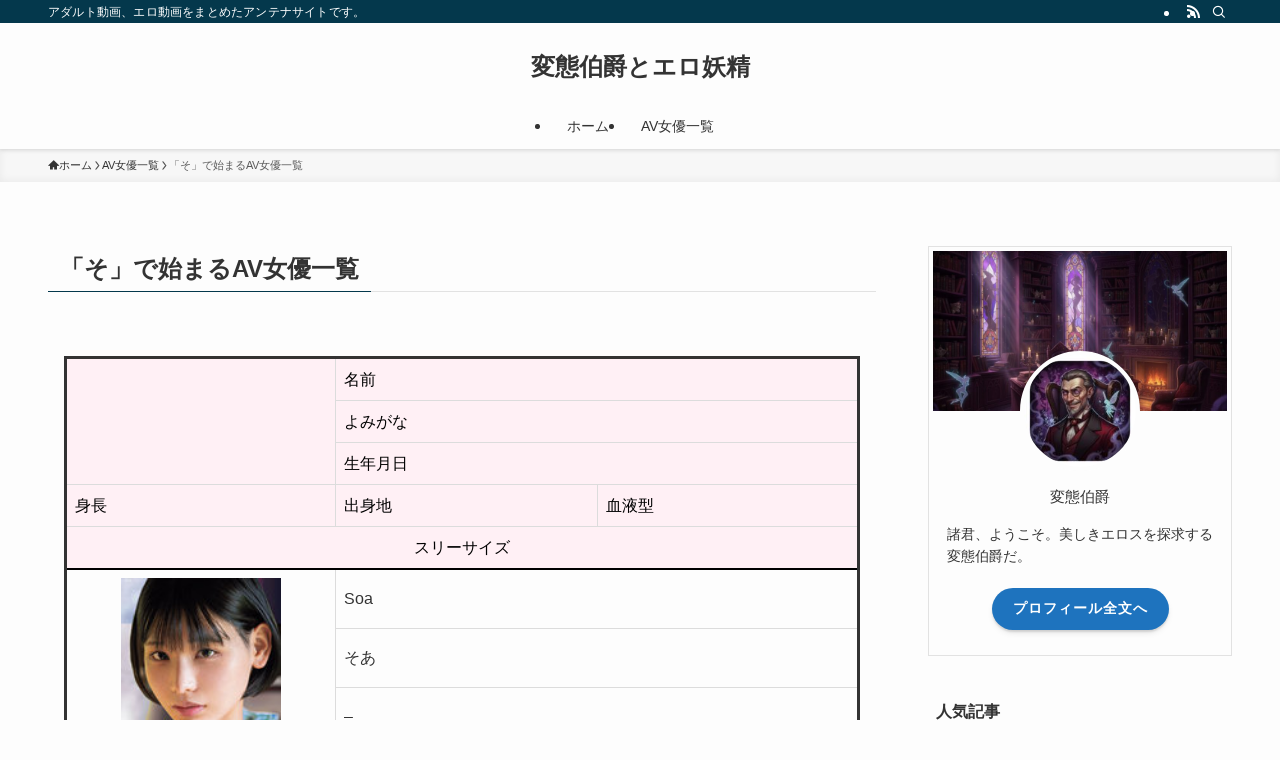

--- FILE ---
content_type: text/html; charset=UTF-8
request_url: https://www.myfairy.tv/actress/so/
body_size: 19328
content:
<!DOCTYPE html>
<html lang="ja" data-loaded="false" data-scrolled="false" data-spmenu="closed">
<head>
<meta charset="utf-8">
<meta name="format-detection" content="telephone=no">
<meta http-equiv="X-UA-Compatible" content="IE=edge">
<meta name="viewport" content="width=device-width, viewport-fit=cover">
<title>「そ」で始まるAV女優一覧 | 変態伯爵とエロ妖精</title>
<meta name='robots' content='max-image-preview:large' />
<link rel='dns-prefetch' href='//www.MyFairy.tv' />
<link rel="alternate" type="application/rss+xml" title="変態伯爵とエロ妖精 &raquo; フィード" href="https://www.MyFairy.tv/feed/" />
<link rel="alternate" type="application/rss+xml" title="変態伯爵とエロ妖精 &raquo; コメントフィード" href="https://www.MyFairy.tv/comments/feed/" />

<!-- SEO SIMPLE PACK 3.6.2 -->
<meta name="description" content="名前よみがな生年月日身長出身地血液型スリーサイズSoaそあ----動画一覧星空そあら1987/03/05146cm北海道A型82(Eカップ) - 56 - 86趣味・特技：ショッピング、映画鑑賞、カラオケ、テニス動画一覧相馬茜そうまあかね1">
<link rel="canonical" href="https://www.MyFairy.tv/actress/so/">
<meta property="og:locale" content="ja_JP">
<meta property="og:type" content="article">
<meta property="og:title" content="「そ」で始まるAV女優一覧 | 変態伯爵とエロ妖精">
<meta property="og:description" content="名前よみがな生年月日身長出身地血液型スリーサイズSoaそあ----動画一覧星空そあら1987/03/05146cm北海道A型82(Eカップ) - 56 - 86趣味・特技：ショッピング、映画鑑賞、カラオケ、テニス動画一覧相馬茜そうまあかね1">
<meta property="og:url" content="https://www.MyFairy.tv/actress/so/">
<meta property="og:site_name" content="変態伯爵とエロ妖精">
<meta name="twitter:card" content="summary">
<!-- Google Analytics (gtag.js) -->
<script async data-swldelayedjs="https://www.googletagmanager.com/gtag/js?id=G-GQJSGB1CB1"></script>
<script  data-swldelayedjs="[data-uri]"></script>
	<!-- / SEO SIMPLE PACK -->

<style id='wp-img-auto-sizes-contain-inline-css' type='text/css'>
img:is([sizes=auto i],[sizes^="auto," i]){contain-intrinsic-size:3000px 1500px}
/*# sourceURL=wp-img-auto-sizes-contain-inline-css */
</style>
<style id='wp-block-library-inline-css' type='text/css'>
:root{--wp-block-synced-color:#7a00df;--wp-block-synced-color--rgb:122,0,223;--wp-bound-block-color:var(--wp-block-synced-color);--wp-editor-canvas-background:#ddd;--wp-admin-theme-color:#007cba;--wp-admin-theme-color--rgb:0,124,186;--wp-admin-theme-color-darker-10:#006ba1;--wp-admin-theme-color-darker-10--rgb:0,107,160.5;--wp-admin-theme-color-darker-20:#005a87;--wp-admin-theme-color-darker-20--rgb:0,90,135;--wp-admin-border-width-focus:2px}@media (min-resolution:192dpi){:root{--wp-admin-border-width-focus:1.5px}}.wp-element-button{cursor:pointer}:root .has-very-light-gray-background-color{background-color:#eee}:root .has-very-dark-gray-background-color{background-color:#313131}:root .has-very-light-gray-color{color:#eee}:root .has-very-dark-gray-color{color:#313131}:root .has-vivid-green-cyan-to-vivid-cyan-blue-gradient-background{background:linear-gradient(135deg,#00d084,#0693e3)}:root .has-purple-crush-gradient-background{background:linear-gradient(135deg,#34e2e4,#4721fb 50%,#ab1dfe)}:root .has-hazy-dawn-gradient-background{background:linear-gradient(135deg,#faaca8,#dad0ec)}:root .has-subdued-olive-gradient-background{background:linear-gradient(135deg,#fafae1,#67a671)}:root .has-atomic-cream-gradient-background{background:linear-gradient(135deg,#fdd79a,#004a59)}:root .has-nightshade-gradient-background{background:linear-gradient(135deg,#330968,#31cdcf)}:root .has-midnight-gradient-background{background:linear-gradient(135deg,#020381,#2874fc)}:root{--wp--preset--font-size--normal:16px;--wp--preset--font-size--huge:42px}.has-regular-font-size{font-size:1em}.has-larger-font-size{font-size:2.625em}.has-normal-font-size{font-size:var(--wp--preset--font-size--normal)}.has-huge-font-size{font-size:var(--wp--preset--font-size--huge)}.has-text-align-center{text-align:center}.has-text-align-left{text-align:left}.has-text-align-right{text-align:right}.has-fit-text{white-space:nowrap!important}#end-resizable-editor-section{display:none}.aligncenter{clear:both}.items-justified-left{justify-content:flex-start}.items-justified-center{justify-content:center}.items-justified-right{justify-content:flex-end}.items-justified-space-between{justify-content:space-between}.screen-reader-text{border:0;clip-path:inset(50%);height:1px;margin:-1px;overflow:hidden;padding:0;position:absolute;width:1px;word-wrap:normal!important}.screen-reader-text:focus{background-color:#ddd;clip-path:none;color:#444;display:block;font-size:1em;height:auto;left:5px;line-height:normal;padding:15px 23px 14px;text-decoration:none;top:5px;width:auto;z-index:100000}html :where(.has-border-color){border-style:solid}html :where([style*=border-top-color]){border-top-style:solid}html :where([style*=border-right-color]){border-right-style:solid}html :where([style*=border-bottom-color]){border-bottom-style:solid}html :where([style*=border-left-color]){border-left-style:solid}html :where([style*=border-width]){border-style:solid}html :where([style*=border-top-width]){border-top-style:solid}html :where([style*=border-right-width]){border-right-style:solid}html :where([style*=border-bottom-width]){border-bottom-style:solid}html :where([style*=border-left-width]){border-left-style:solid}html :where(img[class*=wp-image-]){height:auto;max-width:100%}:where(figure){margin:0 0 1em}html :where(.is-position-sticky){--wp-admin--admin-bar--position-offset:var(--wp-admin--admin-bar--height,0px)}@media screen and (max-width:600px){html :where(.is-position-sticky){--wp-admin--admin-bar--position-offset:0px}}

/*# sourceURL=wp-block-library-inline-css */
</style><style id='global-styles-inline-css' type='text/css'>
:root{--wp--preset--aspect-ratio--square: 1;--wp--preset--aspect-ratio--4-3: 4/3;--wp--preset--aspect-ratio--3-4: 3/4;--wp--preset--aspect-ratio--3-2: 3/2;--wp--preset--aspect-ratio--2-3: 2/3;--wp--preset--aspect-ratio--16-9: 16/9;--wp--preset--aspect-ratio--9-16: 9/16;--wp--preset--color--black: #000;--wp--preset--color--cyan-bluish-gray: #abb8c3;--wp--preset--color--white: #fff;--wp--preset--color--pale-pink: #f78da7;--wp--preset--color--vivid-red: #cf2e2e;--wp--preset--color--luminous-vivid-orange: #ff6900;--wp--preset--color--luminous-vivid-amber: #fcb900;--wp--preset--color--light-green-cyan: #7bdcb5;--wp--preset--color--vivid-green-cyan: #00d084;--wp--preset--color--pale-cyan-blue: #8ed1fc;--wp--preset--color--vivid-cyan-blue: #0693e3;--wp--preset--color--vivid-purple: #9b51e0;--wp--preset--color--swl-main: var(--color_main);--wp--preset--color--swl-main-thin: var(--color_main_thin);--wp--preset--color--swl-gray: var(--color_gray);--wp--preset--color--swl-deep-01: var(--color_deep01);--wp--preset--color--swl-deep-02: var(--color_deep02);--wp--preset--color--swl-deep-03: var(--color_deep03);--wp--preset--color--swl-deep-04: var(--color_deep04);--wp--preset--color--swl-pale-01: var(--color_pale01);--wp--preset--color--swl-pale-02: var(--color_pale02);--wp--preset--color--swl-pale-03: var(--color_pale03);--wp--preset--color--swl-pale-04: var(--color_pale04);--wp--preset--gradient--vivid-cyan-blue-to-vivid-purple: linear-gradient(135deg,rgb(6,147,227) 0%,rgb(155,81,224) 100%);--wp--preset--gradient--light-green-cyan-to-vivid-green-cyan: linear-gradient(135deg,rgb(122,220,180) 0%,rgb(0,208,130) 100%);--wp--preset--gradient--luminous-vivid-amber-to-luminous-vivid-orange: linear-gradient(135deg,rgb(252,185,0) 0%,rgb(255,105,0) 100%);--wp--preset--gradient--luminous-vivid-orange-to-vivid-red: linear-gradient(135deg,rgb(255,105,0) 0%,rgb(207,46,46) 100%);--wp--preset--gradient--very-light-gray-to-cyan-bluish-gray: linear-gradient(135deg,rgb(238,238,238) 0%,rgb(169,184,195) 100%);--wp--preset--gradient--cool-to-warm-spectrum: linear-gradient(135deg,rgb(74,234,220) 0%,rgb(151,120,209) 20%,rgb(207,42,186) 40%,rgb(238,44,130) 60%,rgb(251,105,98) 80%,rgb(254,248,76) 100%);--wp--preset--gradient--blush-light-purple: linear-gradient(135deg,rgb(255,206,236) 0%,rgb(152,150,240) 100%);--wp--preset--gradient--blush-bordeaux: linear-gradient(135deg,rgb(254,205,165) 0%,rgb(254,45,45) 50%,rgb(107,0,62) 100%);--wp--preset--gradient--luminous-dusk: linear-gradient(135deg,rgb(255,203,112) 0%,rgb(199,81,192) 50%,rgb(65,88,208) 100%);--wp--preset--gradient--pale-ocean: linear-gradient(135deg,rgb(255,245,203) 0%,rgb(182,227,212) 50%,rgb(51,167,181) 100%);--wp--preset--gradient--electric-grass: linear-gradient(135deg,rgb(202,248,128) 0%,rgb(113,206,126) 100%);--wp--preset--gradient--midnight: linear-gradient(135deg,rgb(2,3,129) 0%,rgb(40,116,252) 100%);--wp--preset--font-size--small: 0.9em;--wp--preset--font-size--medium: 1.1em;--wp--preset--font-size--large: 1.25em;--wp--preset--font-size--x-large: 42px;--wp--preset--font-size--xs: 0.75em;--wp--preset--font-size--huge: 1.6em;--wp--preset--spacing--20: 0.44rem;--wp--preset--spacing--30: 0.67rem;--wp--preset--spacing--40: 1rem;--wp--preset--spacing--50: 1.5rem;--wp--preset--spacing--60: 2.25rem;--wp--preset--spacing--70: 3.38rem;--wp--preset--spacing--80: 5.06rem;--wp--preset--shadow--natural: 6px 6px 9px rgba(0, 0, 0, 0.2);--wp--preset--shadow--deep: 12px 12px 50px rgba(0, 0, 0, 0.4);--wp--preset--shadow--sharp: 6px 6px 0px rgba(0, 0, 0, 0.2);--wp--preset--shadow--outlined: 6px 6px 0px -3px rgb(255, 255, 255), 6px 6px rgb(0, 0, 0);--wp--preset--shadow--crisp: 6px 6px 0px rgb(0, 0, 0);}:where(.is-layout-flex){gap: 0.5em;}:where(.is-layout-grid){gap: 0.5em;}body .is-layout-flex{display: flex;}.is-layout-flex{flex-wrap: wrap;align-items: center;}.is-layout-flex > :is(*, div){margin: 0;}body .is-layout-grid{display: grid;}.is-layout-grid > :is(*, div){margin: 0;}:where(.wp-block-columns.is-layout-flex){gap: 2em;}:where(.wp-block-columns.is-layout-grid){gap: 2em;}:where(.wp-block-post-template.is-layout-flex){gap: 1.25em;}:where(.wp-block-post-template.is-layout-grid){gap: 1.25em;}.has-black-color{color: var(--wp--preset--color--black) !important;}.has-cyan-bluish-gray-color{color: var(--wp--preset--color--cyan-bluish-gray) !important;}.has-white-color{color: var(--wp--preset--color--white) !important;}.has-pale-pink-color{color: var(--wp--preset--color--pale-pink) !important;}.has-vivid-red-color{color: var(--wp--preset--color--vivid-red) !important;}.has-luminous-vivid-orange-color{color: var(--wp--preset--color--luminous-vivid-orange) !important;}.has-luminous-vivid-amber-color{color: var(--wp--preset--color--luminous-vivid-amber) !important;}.has-light-green-cyan-color{color: var(--wp--preset--color--light-green-cyan) !important;}.has-vivid-green-cyan-color{color: var(--wp--preset--color--vivid-green-cyan) !important;}.has-pale-cyan-blue-color{color: var(--wp--preset--color--pale-cyan-blue) !important;}.has-vivid-cyan-blue-color{color: var(--wp--preset--color--vivid-cyan-blue) !important;}.has-vivid-purple-color{color: var(--wp--preset--color--vivid-purple) !important;}.has-black-background-color{background-color: var(--wp--preset--color--black) !important;}.has-cyan-bluish-gray-background-color{background-color: var(--wp--preset--color--cyan-bluish-gray) !important;}.has-white-background-color{background-color: var(--wp--preset--color--white) !important;}.has-pale-pink-background-color{background-color: var(--wp--preset--color--pale-pink) !important;}.has-vivid-red-background-color{background-color: var(--wp--preset--color--vivid-red) !important;}.has-luminous-vivid-orange-background-color{background-color: var(--wp--preset--color--luminous-vivid-orange) !important;}.has-luminous-vivid-amber-background-color{background-color: var(--wp--preset--color--luminous-vivid-amber) !important;}.has-light-green-cyan-background-color{background-color: var(--wp--preset--color--light-green-cyan) !important;}.has-vivid-green-cyan-background-color{background-color: var(--wp--preset--color--vivid-green-cyan) !important;}.has-pale-cyan-blue-background-color{background-color: var(--wp--preset--color--pale-cyan-blue) !important;}.has-vivid-cyan-blue-background-color{background-color: var(--wp--preset--color--vivid-cyan-blue) !important;}.has-vivid-purple-background-color{background-color: var(--wp--preset--color--vivid-purple) !important;}.has-black-border-color{border-color: var(--wp--preset--color--black) !important;}.has-cyan-bluish-gray-border-color{border-color: var(--wp--preset--color--cyan-bluish-gray) !important;}.has-white-border-color{border-color: var(--wp--preset--color--white) !important;}.has-pale-pink-border-color{border-color: var(--wp--preset--color--pale-pink) !important;}.has-vivid-red-border-color{border-color: var(--wp--preset--color--vivid-red) !important;}.has-luminous-vivid-orange-border-color{border-color: var(--wp--preset--color--luminous-vivid-orange) !important;}.has-luminous-vivid-amber-border-color{border-color: var(--wp--preset--color--luminous-vivid-amber) !important;}.has-light-green-cyan-border-color{border-color: var(--wp--preset--color--light-green-cyan) !important;}.has-vivid-green-cyan-border-color{border-color: var(--wp--preset--color--vivid-green-cyan) !important;}.has-pale-cyan-blue-border-color{border-color: var(--wp--preset--color--pale-cyan-blue) !important;}.has-vivid-cyan-blue-border-color{border-color: var(--wp--preset--color--vivid-cyan-blue) !important;}.has-vivid-purple-border-color{border-color: var(--wp--preset--color--vivid-purple) !important;}.has-vivid-cyan-blue-to-vivid-purple-gradient-background{background: var(--wp--preset--gradient--vivid-cyan-blue-to-vivid-purple) !important;}.has-light-green-cyan-to-vivid-green-cyan-gradient-background{background: var(--wp--preset--gradient--light-green-cyan-to-vivid-green-cyan) !important;}.has-luminous-vivid-amber-to-luminous-vivid-orange-gradient-background{background: var(--wp--preset--gradient--luminous-vivid-amber-to-luminous-vivid-orange) !important;}.has-luminous-vivid-orange-to-vivid-red-gradient-background{background: var(--wp--preset--gradient--luminous-vivid-orange-to-vivid-red) !important;}.has-very-light-gray-to-cyan-bluish-gray-gradient-background{background: var(--wp--preset--gradient--very-light-gray-to-cyan-bluish-gray) !important;}.has-cool-to-warm-spectrum-gradient-background{background: var(--wp--preset--gradient--cool-to-warm-spectrum) !important;}.has-blush-light-purple-gradient-background{background: var(--wp--preset--gradient--blush-light-purple) !important;}.has-blush-bordeaux-gradient-background{background: var(--wp--preset--gradient--blush-bordeaux) !important;}.has-luminous-dusk-gradient-background{background: var(--wp--preset--gradient--luminous-dusk) !important;}.has-pale-ocean-gradient-background{background: var(--wp--preset--gradient--pale-ocean) !important;}.has-electric-grass-gradient-background{background: var(--wp--preset--gradient--electric-grass) !important;}.has-midnight-gradient-background{background: var(--wp--preset--gradient--midnight) !important;}.has-small-font-size{font-size: var(--wp--preset--font-size--small) !important;}.has-medium-font-size{font-size: var(--wp--preset--font-size--medium) !important;}.has-large-font-size{font-size: var(--wp--preset--font-size--large) !important;}.has-x-large-font-size{font-size: var(--wp--preset--font-size--x-large) !important;}
/*# sourceURL=global-styles-inline-css */
</style>

<link rel='stylesheet' id='swell-icons-css' href='https://www.MyFairy.tv/wp-content/themes/swell/build/css/swell-icons.css?ver=2.16.0' type='text/css' media='all' />
<link rel='stylesheet' id='main_style-css' href='https://www.MyFairy.tv/wp-content/themes/swell/build/css/main.css?ver=2.16.0' type='text/css' media='all' />
<link rel='stylesheet' id='swell_core/table-css' href='https://www.MyFairy.tv/wp-content/themes/swell/build/css/modules/blocks/table.css?ver=2.16.0' type='text/css' media='all' />
<link rel='stylesheet' id='swell_widget/profile-box-css' href='https://www.MyFairy.tv/wp-content/themes/swell/build/css/modules/blocks/profile-box.css?ver=2.16.0' type='text/css' media='all' />
<style id='swell_custom-inline-css' type='text/css'>
:root{--swl-fz--content:4vw;--swl-font_family:"游ゴシック体", "Yu Gothic", YuGothic, "Hiragino Kaku Gothic ProN", "Hiragino Sans", Meiryo, sans-serif;--swl-font_weight:500;--color_main:#04384c;--color_text:#333;--color_link:#1176d4;--color_htag:#04384c;--color_bg:#fdfdfd;--color_gradient1:#d8ffff;--color_gradient2:#87e7ff;--color_main_thin:rgba(5, 70, 95, 0.05 );--color_main_dark:rgba(3, 42, 57, 1 );--color_list_check:#04384c;--color_list_num:#04384c;--color_list_good:#86dd7b;--color_list_triangle:#f4e03a;--color_list_bad:#f36060;--color_faq_q:#d55656;--color_faq_a:#6599b7;--color_icon_good:#3cd250;--color_icon_good_bg:#ecffe9;--color_icon_bad:#4b73eb;--color_icon_bad_bg:#eafaff;--color_icon_info:#f578b4;--color_icon_info_bg:#fff0fa;--color_icon_announce:#ffa537;--color_icon_announce_bg:#fff5f0;--color_icon_pen:#7a7a7a;--color_icon_pen_bg:#f7f7f7;--color_icon_book:#787364;--color_icon_book_bg:#f8f6ef;--color_icon_point:#ffa639;--color_icon_check:#86d67c;--color_icon_batsu:#f36060;--color_icon_hatena:#5295cc;--color_icon_caution:#f7da38;--color_icon_memo:#84878a;--color_deep01:#e44141;--color_deep02:#3d79d5;--color_deep03:#63a84d;--color_deep04:#f09f4d;--color_pale01:#fff2f0;--color_pale02:#f3f8fd;--color_pale03:#f1f9ee;--color_pale04:#fdf9ee;--color_mark_blue:#b7e3ff;--color_mark_green:#bdf9c3;--color_mark_yellow:#fcf69f;--color_mark_orange:#ffddbc;--border01:solid 1px var(--color_main);--border02:double 4px var(--color_main);--border03:dashed 2px var(--color_border);--border04:solid 4px var(--color_gray);--card_posts_thumb_ratio:56.25%;--list_posts_thumb_ratio:61.805%;--big_posts_thumb_ratio:56.25%;--thumb_posts_thumb_ratio:61.805%;--blogcard_thumb_ratio:56.25%;--color_header_bg:#fdfdfd;--color_header_text:#333;--color_footer_bg:#fdfdfd;--color_footer_text:#333;--container_size:1200px;--article_size:900px;--logo_size_sp:48px;--logo_size_pc:40px;--logo_size_pcfix:32px;}.swl-cell-bg[data-icon="doubleCircle"]{--cell-icon-color:#ffc977}.swl-cell-bg[data-icon="circle"]{--cell-icon-color:#94e29c}.swl-cell-bg[data-icon="triangle"]{--cell-icon-color:#eeda2f}.swl-cell-bg[data-icon="close"]{--cell-icon-color:#ec9191}.swl-cell-bg[data-icon="hatena"]{--cell-icon-color:#93c9da}.swl-cell-bg[data-icon="check"]{--cell-icon-color:#94e29c}.swl-cell-bg[data-icon="line"]{--cell-icon-color:#9b9b9b}.cap_box[data-colset="col1"]{--capbox-color:#f59b5f;--capbox-color--bg:#fff8eb}.cap_box[data-colset="col2"]{--capbox-color:#5fb9f5;--capbox-color--bg:#edf5ff}.cap_box[data-colset="col3"]{--capbox-color:#2fcd90;--capbox-color--bg:#eafaf2}.red_{--the-btn-color:#f74a4a;--the-btn-color2:#ffbc49;--the-solid-shadow: rgba(185, 56, 56, 1 )}.blue_{--the-btn-color:#338df4;--the-btn-color2:#35eaff;--the-solid-shadow: rgba(38, 106, 183, 1 )}.green_{--the-btn-color:#62d847;--the-btn-color2:#7bf7bd;--the-solid-shadow: rgba(74, 162, 53, 1 )}.is-style-btn_normal{--the-btn-radius:80px}.is-style-btn_solid{--the-btn-radius:80px}.is-style-btn_shiny{--the-btn-radius:80px}.is-style-btn_line{--the-btn-radius:80px}.post_content blockquote{padding:1.5em 2em 1.5em 3em}.post_content blockquote::before{content:"";display:block;width:5px;height:calc(100% - 3em);top:1.5em;left:1.5em;border-left:solid 1px rgba(180,180,180,.75);border-right:solid 1px rgba(180,180,180,.75);}.mark_blue{background:-webkit-linear-gradient(transparent 64%,var(--color_mark_blue) 0%);background:linear-gradient(transparent 64%,var(--color_mark_blue) 0%)}.mark_green{background:-webkit-linear-gradient(transparent 64%,var(--color_mark_green) 0%);background:linear-gradient(transparent 64%,var(--color_mark_green) 0%)}.mark_yellow{background:-webkit-linear-gradient(transparent 64%,var(--color_mark_yellow) 0%);background:linear-gradient(transparent 64%,var(--color_mark_yellow) 0%)}.mark_orange{background:-webkit-linear-gradient(transparent 64%,var(--color_mark_orange) 0%);background:linear-gradient(transparent 64%,var(--color_mark_orange) 0%)}[class*="is-style-icon_"]{color:#333;border-width:0}[class*="is-style-big_icon_"]{border-width:2px;border-style:solid}[data-col="gray"] .c-balloon__text{background:#f7f7f7;border-color:#ccc}[data-col="gray"] .c-balloon__before{border-right-color:#f7f7f7}[data-col="green"] .c-balloon__text{background:#d1f8c2;border-color:#9ddd93}[data-col="green"] .c-balloon__before{border-right-color:#d1f8c2}[data-col="blue"] .c-balloon__text{background:#e2f6ff;border-color:#93d2f0}[data-col="blue"] .c-balloon__before{border-right-color:#e2f6ff}[data-col="red"] .c-balloon__text{background:#ffebeb;border-color:#f48789}[data-col="red"] .c-balloon__before{border-right-color:#ffebeb}[data-col="yellow"] .c-balloon__text{background:#f9f7d2;border-color:#fbe593}[data-col="yellow"] .c-balloon__before{border-right-color:#f9f7d2}.-type-list2 .p-postList__body::after,.-type-big .p-postList__body::after{content: "READ MORE »";}.c-postThumb__cat{background-color:#04384c;color:#fff;background-image: repeating-linear-gradient(-45deg,rgba(255,255,255,.1),rgba(255,255,255,.1) 6px,transparent 6px,transparent 12px)}.post_content h2:where(:not([class^="swell-block-"]):not(.faq_q):not(.p-postList__title)){background:var(--color_htag);padding:.75em 1em;color:#fff}.post_content h2:where(:not([class^="swell-block-"]):not(.faq_q):not(.p-postList__title))::before{position:absolute;display:block;pointer-events:none;content:"";top:-4px;left:0;width:100%;height:calc(100% + 4px);box-sizing:content-box;border-top:solid 2px var(--color_htag);border-bottom:solid 2px var(--color_htag)}.post_content h3:where(:not([class^="swell-block-"]):not(.faq_q):not(.p-postList__title)){padding:0 .5em .5em}.post_content h3:where(:not([class^="swell-block-"]):not(.faq_q):not(.p-postList__title))::before{content:"";width:100%;height:2px;background: repeating-linear-gradient(90deg, var(--color_htag) 0%, var(--color_htag) 20%, rgba(6, 84, 114, 0.2 ) 90%, rgba(6, 84, 114, 0.2 ) 100%)}.post_content h4:where(:not([class^="swell-block-"]):not(.faq_q):not(.p-postList__title))::before{content:"\e923";display:inline-block;font-family:"icomoon";margin-right:.5em;color:var(--color_htag)}.l-header{box-shadow: 0 1px 4px rgba(0,0,0,.12)}.l-header__bar{color:#fff;background:var(--color_main)}.l-header__menuBtn{order:1}.l-header__customBtn{order:3}.c-gnav a::after{background:var(--color_main);width:100%;height:2px;transform:scaleX(0)}.p-spHeadMenu .menu-item.-current{border-bottom-color:var(--color_main)}.c-gnav > li:hover > a::after,.c-gnav > .-current > a::after{transform: scaleX(1)}.c-gnav .sub-menu{color:#333;background:#fff}.l-fixHeader::before{opacity:1}#pagetop{border-radius:50%}.c-widget__title.-spmenu{padding:.5em .75em;border-radius:var(--swl-radius--2, 0px);background:var(--color_main);color:#fff;}.c-widget__title.-footer{padding:.5em}.c-widget__title.-footer::before{content:"";bottom:0;left:0;width:40%;z-index:1;background:var(--color_main)}.c-widget__title.-footer::after{content:"";bottom:0;left:0;width:100%;background:var(--color_border)}.c-secTitle{border-left:solid 2px var(--color_main);padding:0em .75em}.p-spMenu{color:#333}.p-spMenu__inner::before{background:#fdfdfd;opacity:1}.p-spMenu__overlay{background:#000;opacity:0.6}[class*="page-numbers"]{border-radius:50%;margin:4px;color:var(--color_main);border: solid 1px var(--color_main)}a{text-decoration: none}.l-topTitleArea.c-filterLayer::before{background-color:#000;opacity:0.2;content:""}@media screen and (min-width: 960px){:root{}}@media screen and (max-width: 959px){:root{}.l-header__logo{order:2;text-align:center}}@media screen and (min-width: 600px){:root{--swl-fz--content:16px;}}@media screen and (max-width: 599px){:root{}}@media (min-width: 1108px) {.alignwide{left:-100px;width:calc(100% + 200px);}}@media (max-width: 1108px) {.-sidebar-off .swell-block-fullWide__inner.l-container .alignwide{left:0px;width:100%;}}.l-fixHeader .l-fixHeader__gnav{order:0}[data-scrolled=true] .l-fixHeader[data-ready]{opacity:1;-webkit-transform:translateY(0)!important;transform:translateY(0)!important;visibility:visible}.-body-solid .l-fixHeader{box-shadow:0 2px 4px var(--swl-color_shadow)}.l-fixHeader__inner{align-items:stretch;color:var(--color_header_text);display:flex;padding-bottom:0;padding-top:0;position:relative;z-index:1}.l-fixHeader__logo{align-items:center;display:flex;line-height:1;margin-right:24px;order:0;padding:16px 0}.is-style-btn_normal a,.is-style-btn_shiny a{box-shadow:var(--swl-btn_shadow)}.c-shareBtns__btn,.is-style-balloon>.c-tabList .c-tabList__button,.p-snsCta,[class*=page-numbers]{box-shadow:var(--swl-box_shadow)}.p-articleThumb__img,.p-articleThumb__youtube{box-shadow:var(--swl-img_shadow)}.p-pickupBanners__item .c-bannerLink,.p-postList__thumb{box-shadow:0 2px 8px rgba(0,0,0,.1),0 4px 4px -4px rgba(0,0,0,.1)}.p-postList.-w-ranking li:before{background-image:repeating-linear-gradient(-45deg,hsla(0,0%,100%,.1),hsla(0,0%,100%,.1) 6px,transparent 0,transparent 12px);box-shadow:1px 1px 4px rgba(0,0,0,.2)}.l-header__bar{position:relative;width:100%}.l-header__bar .c-catchphrase{color:inherit;font-size:12px;letter-spacing:var(--swl-letter_spacing,.2px);line-height:14px;margin-right:auto;overflow:hidden;padding:4px 0;white-space:nowrap;width:50%}.l-header__bar .c-iconList .c-iconList__link{margin:0;padding:4px 6px}.l-header__barInner{align-items:center;display:flex;justify-content:flex-end}@media (min-width:960px){.-parallel .l-header__inner{display:flex;flex-wrap:wrap;max-width:100%;padding-left:0;padding-right:0}.-parallel .l-header__logo{text-align:center;width:100%}.-parallel .l-header__logo .c-catchphrase{font-size:12px;line-height:1;margin-top:16px}.-parallel .l-header__gnav{width:100%}.-parallel .l-header__gnav .c-gnav{justify-content:center}.-parallel .l-header__gnav .c-gnav>li>a{padding:16px}.-parallel .c-headLogo.-txt,.-parallel .w-header{justify-content:center}.-parallel .w-header{margin-bottom:8px;margin-top:8px}.-parallel-bottom .l-header__inner{padding-top:8px}.-parallel-bottom .l-header__logo{order:1;padding:16px 0}.-parallel-bottom .w-header{order:2}.-parallel-bottom .l-header__gnav{order:3}.-parallel-top .l-header__inner{padding-bottom:8px}.-parallel-top .l-header__gnav{order:1}.-parallel-top .l-header__logo{order:2;padding:16px 0}.-parallel-top .w-header{order:3}.l-header.-parallel .w-header{width:100%}.l-fixHeader.-parallel .l-fixHeader__gnav{margin-left:auto}}.c-gnav .sub-menu a:before,.c-listMenu a:before{-webkit-font-smoothing:antialiased;-moz-osx-font-smoothing:grayscale;font-family:icomoon!important;font-style:normal;font-variant:normal;font-weight:400;line-height:1;text-transform:none}.c-submenuToggleBtn{display:none}.c-listMenu a{padding:.75em 1em .75em 1.5em;transition:padding .25s}.c-listMenu a:hover{padding-left:1.75em;padding-right:.75em}.c-gnav .sub-menu a:before,.c-listMenu a:before{color:inherit;content:"\e921";display:inline-block;left:2px;position:absolute;top:50%;-webkit-transform:translateY(-50%);transform:translateY(-50%);vertical-align:middle}.widget_categories>ul>.cat-item>a,.wp-block-categories-list>li>a{padding-left:1.75em}.c-listMenu .children,.c-listMenu .sub-menu{margin:0}.c-listMenu .children a,.c-listMenu .sub-menu a{font-size:.9em;padding-left:2.5em}.c-listMenu .children a:before,.c-listMenu .sub-menu a:before{left:1em}.c-listMenu .children a:hover,.c-listMenu .sub-menu a:hover{padding-left:2.75em}.c-listMenu .children ul a,.c-listMenu .sub-menu ul a{padding-left:3.25em}.c-listMenu .children ul a:before,.c-listMenu .sub-menu ul a:before{left:1.75em}.c-listMenu .children ul a:hover,.c-listMenu .sub-menu ul a:hover{padding-left:3.5em}.c-gnav li:hover>.sub-menu{opacity:1;visibility:visible}.c-gnav .sub-menu:before{background:inherit;content:"";height:100%;left:0;position:absolute;top:0;width:100%;z-index:0}.c-gnav .sub-menu .sub-menu{left:100%;top:0;z-index:-1}.c-gnav .sub-menu a{padding-left:2em}.c-gnav .sub-menu a:before{left:.5em}.c-gnav .sub-menu a:hover .ttl{left:4px}:root{--color_content_bg:var(--color_bg);}.c-widget__title.-side{padding:.5em}.c-widget__title.-side::before{content:"";bottom:0;left:0;width:40%;z-index:1;background:var(--color_main)}.c-widget__title.-side::after{content:"";bottom:0;left:0;width:100%;background:var(--color_border)}.page.-index-off .w-beforeToc{display:none}@media screen and (min-width: 960px){:root{}}@media screen and (max-width: 959px){:root{}}@media screen and (min-width: 600px){:root{}}@media screen and (max-width: 599px){:root{}}.swell-block-fullWide__inner.l-container{--swl-fw_inner_pad:var(--swl-pad_container,0px)}@media (min-width:960px){.-sidebar-on .l-content .alignfull,.-sidebar-on .l-content .alignwide{left:-16px;width:calc(100% + 32px)}.swell-block-fullWide__inner.l-article{--swl-fw_inner_pad:var(--swl-pad_post_content,0px)}.-sidebar-on .swell-block-fullWide__inner .alignwide{left:0;width:100%}.-sidebar-on .swell-block-fullWide__inner .alignfull{left:calc(0px - var(--swl-fw_inner_pad, 0))!important;margin-left:0!important;margin-right:0!important;width:calc(100% + var(--swl-fw_inner_pad, 0)*2)!important}}.-index-off .p-toc,.swell-toc-placeholder:empty{display:none}.p-toc.-modal{height:100%;margin:0;overflow-y:auto;padding:0}#main_content .p-toc{border-radius:var(--swl-radius--2,0);margin:4em auto;max-width:800px}#sidebar .p-toc{margin-top:-.5em}.p-toc .__pn:before{content:none!important;counter-increment:none}.p-toc .__prev{margin:0 0 1em}.p-toc .__next{margin:1em 0 0}.p-toc.is-omitted:not([data-omit=ct]) [data-level="2"] .p-toc__childList{height:0;margin-bottom:-.5em;visibility:hidden}.p-toc.is-omitted:not([data-omit=nest]){position:relative}.p-toc.is-omitted:not([data-omit=nest]):before{background:linear-gradient(hsla(0,0%,100%,0),var(--color_bg));bottom:5em;content:"";height:4em;left:0;opacity:.75;pointer-events:none;position:absolute;width:100%;z-index:1}.p-toc.is-omitted:not([data-omit=nest]):after{background:var(--color_bg);bottom:0;content:"";height:5em;left:0;opacity:.75;position:absolute;width:100%;z-index:1}.p-toc.is-omitted:not([data-omit=nest]) .__next,.p-toc.is-omitted:not([data-omit=nest]) [data-omit="1"]{display:none}.p-toc .p-toc__expandBtn{background-color:#f7f7f7;border:rgba(0,0,0,.2);border-radius:5em;box-shadow:0 0 0 1px #bbb;color:#333;display:block;font-size:14px;line-height:1.5;margin:.75em auto 0;min-width:6em;padding:.5em 1em;position:relative;transition:box-shadow .25s;z-index:2}.p-toc[data-omit=nest] .p-toc__expandBtn{display:inline-block;font-size:13px;margin:0 0 0 1.25em;padding:.5em .75em}.p-toc:not([data-omit=nest]) .p-toc__expandBtn:after,.p-toc:not([data-omit=nest]) .p-toc__expandBtn:before{border-top-color:inherit;border-top-style:dotted;border-top-width:3px;content:"";display:block;height:1px;position:absolute;top:calc(50% - 1px);transition:border-color .25s;width:100%;width:22px}.p-toc:not([data-omit=nest]) .p-toc__expandBtn:before{right:calc(100% + 1em)}.p-toc:not([data-omit=nest]) .p-toc__expandBtn:after{left:calc(100% + 1em)}.p-toc.is-expanded .p-toc__expandBtn{border-color:transparent}.p-toc__ttl{display:block;font-size:1.2em;line-height:1;position:relative;text-align:center}.p-toc__ttl:before{content:"\e918";display:inline-block;font-family:icomoon;margin-right:.5em;padding-bottom:2px;vertical-align:middle}#index_modal .p-toc__ttl{margin-bottom:.5em}.p-toc__list li{line-height:1.6}.p-toc__list>li+li{margin-top:.5em}.p-toc__list .p-toc__childList{padding-left:.5em}.p-toc__list [data-level="3"]{font-size:.9em}.p-toc__list .mininote{display:none}.post_content .p-toc__list{padding-left:0}#sidebar .p-toc__list{margin-bottom:0}#sidebar .p-toc__list .p-toc__childList{padding-left:0}.p-toc__link{color:inherit;font-size:inherit;text-decoration:none}.p-toc__link:hover{opacity:.8}.p-toc.-double{background:var(--color_gray);background:linear-gradient(-45deg,transparent 25%,var(--color_gray) 25%,var(--color_gray) 50%,transparent 50%,transparent 75%,var(--color_gray) 75%,var(--color_gray));background-clip:padding-box;background-size:4px 4px;border-bottom:4px double var(--color_border);border-top:4px double var(--color_border);padding:1.5em 1em 1em}.p-toc.-double .p-toc__ttl{margin-bottom:.75em}@media (min-width:960px){#main_content .p-toc{width:92%}}@media (hover:hover){.p-toc .p-toc__expandBtn:hover{border-color:transparent;box-shadow:0 0 0 2px currentcolor}}@media (min-width:600px){.p-toc.-double{padding:2em}}
/*# sourceURL=swell_custom-inline-css */
</style>
<link rel="stylesheet" id="swell-parts/footer-css" href="https://www.MyFairy.tv/wp-content/themes/swell/build/css/modules/parts/footer.css?ver=2.16.0" media="print" onload="this.media='all'"><noscript> <link rel='stylesheet' id='swell-parts/footer-css' href='https://www.MyFairy.tv/wp-content/themes/swell/build/css/modules/parts/footer.css?ver=2.16.0' type='text/css' media='all' /></noscript>
<link rel='stylesheet' id='swell-page/page-css' href='https://www.MyFairy.tv/wp-content/themes/swell/build/css/modules/page/page.css?ver=2.16.0' type='text/css' media='all' />
<style id='classic-theme-styles-inline-css' type='text/css'>
/*! This file is auto-generated */
.wp-block-button__link{color:#fff;background-color:#32373c;border-radius:9999px;box-shadow:none;text-decoration:none;padding:calc(.667em + 2px) calc(1.333em + 2px);font-size:1.125em}.wp-block-file__button{background:#32373c;color:#fff;text-decoration:none}
/*# sourceURL=/wp-includes/css/classic-themes.min.css */
</style>
<link rel='stylesheet' id='contact-form-7-css' href='https://www.MyFairy.tv/wp-content/plugins/contact-form-7/includes/css/styles.css?ver=6.1.4' type='text/css' media='all' />
<link rel='stylesheet' id='child_style-css' href='https://www.MyFairy.tv/wp-content/themes/swell_child/style.css?ver=2025102554818' type='text/css' media='all' />

<noscript><link href="https://www.MyFairy.tv/wp-content/themes/swell/build/css/noscript.css" rel="stylesheet"></noscript>
<link rel="https://api.w.org/" href="https://www.MyFairy.tv/wp-json/" /><link rel="alternate" title="JSON" type="application/json" href="https://www.MyFairy.tv/wp-json/wp/v2/pages/40520" /><link rel='shortlink' href='https://www.MyFairy.tv/?p=40520' />
    <style>
    .external-gallery {
        display: grid;
        grid-template-columns: repeat(auto-fill, minmax(180px, 1fr));
        gap: 8px;
        margin: 20px 0;
    }
    .external-gallery img {
        width: 100%;
        height: 180px;
        object-fit: cover;
        border-radius: 4px;
        transition: transform 0.2s;
    }
    .external-gallery img:hover {
        transform: scale(1.02);
        box-shadow: 0 2px 8px rgba(0,0,0,0.1);
    }
    .external-gallery .hidden-img {
        display: none !important;
    }
    .gallery-toggle-btn {
        background: #0073aa;
        color: white;
        border: none;
        padding: 12px 24px;
        border-radius: 4px;
        cursor: pointer;
        font-size: 14px;
        font-weight: 500;
        transition: all 0.3s;
    }
    .gallery-toggle-btn:hover {
        background: #005177;
        transform: translateY(-2px);
        box-shadow: 0 4px 8px rgba(0,0,0,0.2);
    }
    @media (max-width: 768px) {
        .external-gallery {
            grid-template-columns: repeat(2, 1fr);
        }
        .external-gallery img {
            height: 150px;
        }
    }
    </style>
    <style>.wp-block-gallery.is-cropped .blocks-gallery-item picture{height:100%;width:100%;}</style>
<link rel="stylesheet" href="https://www.MyFairy.tv/wp-content/themes/swell/build/css/print.css" media="print" >
</head>
<body>
<div id="body_wrap" class="wp-singular page-template-default page page-id-40520 page-child parent-pageid-6790 wp-theme-swell wp-child-theme-swell_child -body-solid -index-off -sidebar-on -frame-off id_40520" >
<div id="sp_menu" class="p-spMenu -left"><div class="p-spMenu__inner"><div class="p-spMenu__closeBtn"><button class="c-iconBtn -menuBtn c-plainBtn" data-onclick="toggleMenu" aria-label="メニューを閉じる"><i class="c-iconBtn__icon icon-close-thin"></i></button></div><div class="p-spMenu__body"><div class="c-widget__title -spmenu">MENU</div><div class="p-spMenu__nav"><ul class="c-spnav c-listMenu"><li class="menu-item menu-item-type-custom menu-item-object-custom menu-item-home menu-item-6781"><a href="https://www.MyFairy.tv/">ホーム</a></li><li class="menu-item menu-item-type-post_type menu-item-object-page menu-item-home menu-item-6792"><a href="https://www.MyFairy.tv/actress/">AV女優一覧</a></li></ul></div></div></div><div class="p-spMenu__overlay c-overlay" data-onclick="toggleMenu"></div></div><header id="header" class="l-header -parallel -parallel-bottom" data-spfix="1"><div class="l-header__bar pc_"><div class="l-header__barInner l-container"><div class="c-catchphrase">アダルト動画、エロ動画をまとめたアンテナサイトです。</div><ul class="c-iconList"><li class="c-iconList__item -rss"><a href="https://www.MyFairy.tv/feed/" target="_blank" rel="noopener" class="c-iconList__link u-fz-14 hov-flash" aria-label="rss"><i class="c-iconList__icon icon-rss" role="presentation"></i></a></li><li class="c-iconList__item -search"><button class="c-iconList__link c-plainBtn u-fz-14 hov-flash" data-onclick="toggleSearch" aria-label="検索"><i class="c-iconList__icon icon-search" role="presentation"></i></button></li></ul></div></div><div class="l-header__inner l-container"><div class="l-header__logo"><div class="c-headLogo -txt"><a href="https://www.MyFairy.tv/" title="変態伯爵とエロ妖精" class="c-headLogo__link" rel="home">変態伯爵とエロ妖精</a></div></div><nav id="gnav" class="l-header__gnav c-gnavWrap"><ul class="c-gnav"><li class="menu-item menu-item-type-custom menu-item-object-custom menu-item-home menu-item-6781"><a href="https://www.MyFairy.tv/"><span class="ttl">ホーム</span></a></li><li class="menu-item menu-item-type-post_type menu-item-object-page menu-item-home current-page-ancestor menu-item-6792"><a href="https://www.MyFairy.tv/actress/"><span class="ttl">AV女優一覧</span></a></li></ul></nav><div class="l-header__customBtn sp_"><button class="c-iconBtn c-plainBtn" data-onclick="toggleSearch" aria-label="検索ボタン"><i class="c-iconBtn__icon icon-search"></i></button></div><div class="l-header__menuBtn sp_"><button class="c-iconBtn -menuBtn c-plainBtn" data-onclick="toggleMenu" aria-label="メニューボタン"><i class="c-iconBtn__icon icon-menu-thin"></i></button></div></div></header><div id="fix_header" class="l-fixHeader -parallel -parallel-bottom"><div class="l-fixHeader__inner l-container"><div class="l-fixHeader__logo"><div class="c-headLogo -txt"><a href="https://www.MyFairy.tv/" title="変態伯爵とエロ妖精" class="c-headLogo__link" rel="home">変態伯爵とエロ妖精</a></div></div><div class="l-fixHeader__gnav c-gnavWrap"><ul class="c-gnav"><li class="menu-item menu-item-type-custom menu-item-object-custom menu-item-home menu-item-6781"><a href="https://www.MyFairy.tv/"><span class="ttl">ホーム</span></a></li><li class="menu-item menu-item-type-post_type menu-item-object-page menu-item-home current-page-ancestor menu-item-6792"><a href="https://www.MyFairy.tv/actress/"><span class="ttl">AV女優一覧</span></a></li></ul></div></div></div><div id="breadcrumb" class="p-breadcrumb -bg-on"><ol class="p-breadcrumb__list l-container"><li class="p-breadcrumb__item"><a href="https://www.MyFairy.tv/" class="p-breadcrumb__text"><span class="__home icon-home"> ホーム</span></a></li><li class="p-breadcrumb__item"><a href="https://www.MyFairy.tv/actress/" class="p-breadcrumb__text"><span>AV女優一覧</span></a></li><li class="p-breadcrumb__item"><span class="p-breadcrumb__text">「そ」で始まるAV女優一覧</span></li></ol></div><div id="content" class="l-content l-container" data-postid="40520">
		<main id="main_content" class="l-mainContent l-article">
			<div class="l-mainContent__inner" data-clarity-region="article">
				<h1 class="c-pageTitle" data-style="b_bottom"><span class="c-pageTitle__inner">「そ」で始まるAV女優一覧</span></h1>								<div class="post_content">
					<table style="width: 100%; border-collapse: collapse; border: solid;">
<thead>
<tr>
<td style="width: 34%; background-color: #fff0f5;" rowspan="3"></td>
<td style="width: 66%; background-color: #fff0f5;" colspan="2"><span style="color: #000000;">名前</span></td>
</tr>
<tr>
<td style="width: 66%; background-color: #fff0f5;" colspan="2"><span style="color: #000000;">よみがな</span></td>
</tr>
<tr>
<td style="width: 66%; background-color: #fff0f5;" colspan="2"><span style="color: #000000;">生年月日</span></td>
</tr>
<tr>
<td style="width: 34%; background-color: #fff0f5;"><span style="color: #000000;">身長</span></td>
<td style="width: 33%; background-color: #fff0f5;"><span style="color: #000000;">出身地</span></td>
<td style="width: 33%; background-color: #fff0f5;"><span style="color: #000000;">血液型</span></td>
</tr>
<tr style="border-bottom: 2px #000000 solid;">
<td style="text-align: center; background-color: #fff0f5;" colspan="3"><span style="color: #000000;">スリーサイズ</span></td>
</tr>
</thead>
<tbody>
<tr>
<td rowspan="3"><img decoding="async" class="aligncenter size-full lazyload" src="[data-uri]" data-src="https://www.MyFairy.tv/wp-content/uploads/F1106361.jpg" alt="Soa" width="160" height="160"  data-aspectratio="160/160"><noscript><img decoding="async" class="aligncenter size-full" src="https://www.MyFairy.tv/wp-content/uploads/F1106361.jpg" alt="Soa" width="160" height="160" ></noscript></td>
<td style="width: 66%;" colspan="2">Soa</td>
</tr>
<tr>
<td style="width: 66%;" colspan="2">そあ</td>
</tr>
<tr>
<td style="width: 66%;" colspan="2">&#8211;</td>
</tr>
<tr>
<td style="width: 34%;">&#8211;</td>
<td style="width: 33%;">&#8211;</td>
<td style="width: 33%;">&#8211;</td>
</tr>
<tr>
<td style="text-align: center;" colspan="3"></td>
</tr>
<tr style="border-bottom: 2px #000000 solid;">
<td style="text-align: center;" colspan="3"><a href="https://al.fanza.co.jp/?lurl=https%3A%2F%2Fvideo.dmm.co.jp%2Fav%2Flist%2F%3Factress%3D1106361%2F&#038;af_id=jun21st-990&#038;ch=api"><img decoding="async" src="[data-uri]" data-src="https://www.MyFairy.tv/wp-content/uploads/FANZA.jpg" alt="FANZA" width="86" height="23"  data-aspectratio="86/23" class="lazyload" ><noscript><img decoding="async" src="https://www.MyFairy.tv/wp-content/uploads/FANZA.jpg" alt="FANZA" width="86" height="23" ></noscript>動画一覧</a></td>
</tr>
<tr>
<td rowspan="3"><img decoding="async" class="aligncenter size-full lazyload" src="[data-uri]" data-src="https://www.MyFairy.tv/wp-content/uploads/F15151.jpg" alt="星空" width="160" height="160"  data-aspectratio="160/160"><noscript><img decoding="async" class="aligncenter size-full" src="https://www.MyFairy.tv/wp-content/uploads/F15151.jpg" alt="星空" width="160" height="160" ></noscript></td>
<td style="width: 66%;" colspan="2">星空</td>
</tr>
<tr>
<td style="width: 66%;" colspan="2">そあら</td>
</tr>
<tr>
<td style="width: 66%;" colspan="2">1987/03/05</td>
</tr>
<tr>
<td style="width: 34%;">146cm</td>
<td style="width: 33%;">北海道</td>
<td style="width: 33%;">A型</td>
</tr>
<tr>
<td style="text-align: center;" colspan="3">82(Eカップ) &#8211; 56 &#8211; 86</td>
</tr>
<tr>
<td colspan="3">趣味・特技：ショッピング、映画鑑賞、カラオケ、テニス</td>
</tr>
<tr style="border-bottom: 2px #000000 solid;">
<td style="text-align: center;" colspan="3"><a href="https://al.fanza.co.jp/?lurl=https%3A%2F%2Fvideo.dmm.co.jp%2Fav%2Flist%2F%3Factress%3D15151%2F&#038;af_id=jun21st-990&#038;ch=api"><img decoding="async" src="[data-uri]" data-src="https://www.MyFairy.tv/wp-content/uploads/FANZA.jpg" alt="FANZA" width="86" height="23"  data-aspectratio="86/23" class="lazyload" ><noscript><img decoding="async" src="https://www.MyFairy.tv/wp-content/uploads/FANZA.jpg" alt="FANZA" width="86" height="23" ></noscript>動画一覧</a></td>
</tr>
<tr>
<td rowspan="3"><img decoding="async" class="aligncenter size-full lazyload" src="[data-uri]" data-src="https://www.MyFairy.tv/wp-content/uploads/F1058590.jpg" alt="相馬茜" width="160" height="160"  data-aspectratio="160/160"><noscript><img decoding="async" class="aligncenter size-full" src="https://www.MyFairy.tv/wp-content/uploads/F1058590.jpg" alt="相馬茜" width="160" height="160" ></noscript></td>
<td style="width: 66%;" colspan="2">相馬茜</td>
</tr>
<tr>
<td style="width: 66%;" colspan="2">そうまあかね</td>
</tr>
<tr>
<td style="width: 66%;" colspan="2">1987/09/30</td>
</tr>
<tr>
<td style="width: 34%;">156cm</td>
<td style="width: 33%;">&#8211;</td>
<td style="width: 33%;">&#8211;</td>
</tr>
<tr>
<td style="text-align: center;" colspan="3">86(Dカップ) &#8211; 59 &#8211; 87</td>
</tr>
<tr>
<td colspan="3">2020年1月9日に「澄んだ瞳に笑顔咲く。奇跡の人妻に僕らは出会った 相馬茜 32歳 AV DEBUT」でAVデビューした。</td>
</tr>
<tr style="border-bottom: 2px #000000 solid;">
<td style="text-align: center;" colspan="3"><a href="https://al.fanza.co.jp/?lurl=https%3A%2F%2Fvideo.dmm.co.jp%2Fav%2Flist%2F%3Factress%3D1058590%2F&#038;af_id=jun21st-990&#038;ch=api"><img decoding="async" src="[data-uri]" data-src="https://www.MyFairy.tv/wp-content/uploads/FANZA.jpg" alt="FANZA" width="86" height="23"  data-aspectratio="86/23" class="lazyload" ><noscript><img decoding="async" src="https://www.MyFairy.tv/wp-content/uploads/FANZA.jpg" alt="FANZA" width="86" height="23" ></noscript>動画一覧</a>　<a href="https://duga.jp/search/=/performerid=19238/40333-01"><img decoding="async" src="[data-uri]" data-src="https://www.MyFairy.tv/wp-content/uploads/DUGA.png" alt="DUGA" width="108" height="30"  data-aspectratio="108/30" class="lazyload" ><noscript><img decoding="async" src="https://www.MyFairy.tv/wp-content/uploads/DUGA.png" alt="DUGA" width="108" height="30" ></noscript>動画一覧</a></td>
</tr>
<tr>
<td rowspan="3"><img decoding="async" class="aligncenter size-full lazyload" src="[data-uri]" data-src="https://www.MyFairy.tv/wp-content/uploads/F30633.jpg" alt="相馬あすか" width="160" height="160"  data-aspectratio="160/160"><noscript><img decoding="async" class="aligncenter size-full" src="https://www.MyFairy.tv/wp-content/uploads/F30633.jpg" alt="相馬あすか" width="160" height="160" ></noscript></td>
<td style="width: 66%;" colspan="2">相馬あすか</td>
</tr>
<tr>
<td style="width: 66%;" colspan="2">そうまあすか</td>
</tr>
<tr>
<td style="width: 66%;" colspan="2">&#8211;</td>
</tr>
<tr>
<td style="width: 34%;">145cm</td>
<td style="width: 33%;">東京都</td>
<td style="width: 33%;">A型</td>
</tr>
<tr>
<td style="text-align: center;" colspan="3"> &#8211; 58 &#8211; 87</td>
</tr>
<tr>
<td colspan="3">趣味・特技：ショッピング・スノーボード</td>
</tr>
<tr style="border-bottom: 2px #000000 solid;">
<td style="text-align: center;" colspan="3"><a href="https://al.fanza.co.jp/?lurl=https%3A%2F%2Fvideo.dmm.co.jp%2Fav%2Flist%2F%3Factress%3D30633%2F&#038;af_id=jun21st-990&#038;ch=api"><img decoding="async" src="[data-uri]" data-src="https://www.MyFairy.tv/wp-content/uploads/FANZA.jpg" alt="FANZA" width="86" height="23"  data-aspectratio="86/23" class="lazyload" ><noscript><img decoding="async" src="https://www.MyFairy.tv/wp-content/uploads/FANZA.jpg" alt="FANZA" width="86" height="23" ></noscript>動画一覧</a></td>
</tr>
<tr>
<td rowspan="3"><img decoding="async" class="aligncenter size-full lazyload" src="[data-uri]" data-src="https://www.MyFairy.tv/wp-content/uploads/F1010367.jpg" alt="相馬亜由花" width="160" height="160"  data-aspectratio="160/160"><noscript><img decoding="async" class="aligncenter size-full" src="https://www.MyFairy.tv/wp-content/uploads/F1010367.jpg" alt="相馬亜由花" width="160" height="160" ></noscript></td>
<td style="width: 66%;" colspan="2">相馬亜由花</td>
</tr>
<tr>
<td style="width: 66%;" colspan="2">そうまあゆか</td>
</tr>
<tr>
<td style="width: 66%;" colspan="2">&#8211;</td>
</tr>
<tr>
<td style="width: 34%;">163cm</td>
<td style="width: 33%;">&#8211;</td>
<td style="width: 33%;">&#8211;</td>
</tr>
<tr>
<td style="text-align: center;" colspan="3">82(Cカップ) &#8211; 59 &#8211; 81</td>
</tr>
<tr style="border-bottom: 2px #000000 solid;">
<td style="text-align: center;" colspan="3"><a href="https://al.fanza.co.jp/?lurl=https%3A%2F%2Fvideo.dmm.co.jp%2Fav%2Flist%2F%3Factress%3D1010367%2F&#038;af_id=jun21st-990&#038;ch=api"><img decoding="async" src="[data-uri]" data-src="https://www.MyFairy.tv/wp-content/uploads/FANZA.jpg" alt="FANZA" width="86" height="23"  data-aspectratio="86/23" class="lazyload" ><noscript><img decoding="async" src="https://www.MyFairy.tv/wp-content/uploads/FANZA.jpg" alt="FANZA" width="86" height="23" ></noscript>動画一覧</a></td>
</tr>
<tr>
<td rowspan="3"><img decoding="async" class="aligncenter size-full lazyload" src="[data-uri]" data-src="https://www.MyFairy.tv/wp-content/uploads/F1057703.jpg" alt="想真花" width="160" height="160"  data-aspectratio="160/160"><noscript><img decoding="async" class="aligncenter size-full" src="https://www.MyFairy.tv/wp-content/uploads/F1057703.jpg" alt="想真花" width="160" height="160" ></noscript></td>
<td style="width: 66%;" colspan="2">想真花</td>
</tr>
<tr>
<td style="width: 66%;" colspan="2">そうまはな</td>
</tr>
<tr>
<td style="width: 66%;" colspan="2">1999/08/07</td>
</tr>
<tr>
<td style="width: 34%;">140cm</td>
<td style="width: 33%;">&#8211;</td>
<td style="width: 33%;">&#8211;</td>
</tr>
<tr>
<td style="text-align: center;" colspan="3">75 &#8211; 55 &#8211; 82</td>
</tr>
<tr>
<td colspan="3">趣味・特技：カラオケ、ドライブ</td>
</tr>
<tr>
<td colspan="3">別名に「光乃ひかり」「平花（たいらはな）」「桜花（さくらはな）」がある。</td>
</tr>
<tr style="border-bottom: 2px #000000 solid;">
<td style="text-align: center;" colspan="3"><a href="https://al.fanza.co.jp/?lurl=https%3A%2F%2Fvideo.dmm.co.jp%2Fav%2Flist%2F%3Factress%3D1057703%2F&#038;af_id=jun21st-990&#038;ch=api"><img decoding="async" src="[data-uri]" data-src="https://www.MyFairy.tv/wp-content/uploads/FANZA.jpg" alt="FANZA" width="86" height="23"  data-aspectratio="86/23" class="lazyload" ><noscript><img decoding="async" src="https://www.MyFairy.tv/wp-content/uploads/FANZA.jpg" alt="FANZA" width="86" height="23" ></noscript>動画一覧</a>　<a href="https://duga.jp/search/=/performerid=20434/40333-01"><img decoding="async" src="[data-uri]" data-src="https://www.MyFairy.tv/wp-content/uploads/DUGA.png" alt="DUGA" width="108" height="30"  data-aspectratio="108/30" class="lazyload" ><noscript><img decoding="async" src="https://www.MyFairy.tv/wp-content/uploads/DUGA.png" alt="DUGA" width="108" height="30" ></noscript>動画一覧</a></td>
</tr>
<tr>
<td rowspan="3"><img decoding="async" class="aligncenter size-full lazyload" src="[data-uri]" data-src="https://www.MyFairy.tv/wp-content/uploads/F1031759.jpg" alt="走馬はるき" width="160" height="160"  data-aspectratio="160/160"><noscript><img decoding="async" class="aligncenter size-full" src="https://www.MyFairy.tv/wp-content/uploads/F1031759.jpg" alt="走馬はるき" width="160" height="160" ></noscript></td>
<td style="width: 66%;" colspan="2">走馬はるき</td>
</tr>
<tr>
<td style="width: 66%;" colspan="2">そうまはるき</td>
</tr>
<tr>
<td style="width: 66%;" colspan="2">&#8211;</td>
</tr>
<tr>
<td style="width: 34%;">&#8211;</td>
<td style="width: 33%;">&#8211;</td>
<td style="width: 33%;">&#8211;</td>
</tr>
<tr>
<td style="text-align: center;" colspan="3"></td>
</tr>
<tr style="border-bottom: 2px #000000 solid;">
<td style="text-align: center;" colspan="3"><a href="https://al.fanza.co.jp/?lurl=https%3A%2F%2Fvideo.dmm.co.jp%2Fav%2Flist%2F%3Factress%3D1031759%2F&#038;af_id=jun21st-990&#038;ch=api"><img decoding="async" src="[data-uri]" data-src="https://www.MyFairy.tv/wp-content/uploads/FANZA.jpg" alt="FANZA" width="86" height="23"  data-aspectratio="86/23" class="lazyload" ><noscript><img decoding="async" src="https://www.MyFairy.tv/wp-content/uploads/FANZA.jpg" alt="FANZA" width="86" height="23" ></noscript>動画一覧</a></td>
</tr>
<tr>
<td rowspan="3"><img decoding="async" class="aligncenter size-full lazyload" src="[data-uri]" data-src="https://www.MyFairy.tv/wp-content/uploads/F7805.jpg" alt="相馬美雨" width="160" height="160"  data-aspectratio="160/160"><noscript><img decoding="async" class="aligncenter size-full" src="https://www.MyFairy.tv/wp-content/uploads/F7805.jpg" alt="相馬美雨" width="160" height="160" ></noscript></td>
<td style="width: 66%;" colspan="2">相馬美雨</td>
</tr>
<tr>
<td style="width: 66%;" colspan="2">そうまみう</td>
</tr>
<tr>
<td style="width: 66%;" colspan="2">&#8211;</td>
</tr>
<tr>
<td style="width: 34%;">&#8211;</td>
<td style="width: 33%;">&#8211;</td>
<td style="width: 33%;">&#8211;</td>
</tr>
<tr>
<td style="text-align: center;" colspan="3">88(Dカップ) &#8211; 58 &#8211; 88</td>
</tr>
<tr style="border-bottom: 2px #000000 solid;">
<td style="text-align: center;" colspan="3"><a href="https://al.fanza.co.jp/?lurl=https%3A%2F%2Fvideo.dmm.co.jp%2Fav%2Flist%2F%3Factress%3D7805%2F&#038;af_id=jun21st-990&#038;ch=api"><img decoding="async" src="[data-uri]" data-src="https://www.MyFairy.tv/wp-content/uploads/FANZA.jpg" alt="FANZA" width="86" height="23"  data-aspectratio="86/23" class="lazyload" ><noscript><img decoding="async" src="https://www.MyFairy.tv/wp-content/uploads/FANZA.jpg" alt="FANZA" width="86" height="23" ></noscript>動画一覧</a></td>
</tr>
<tr>
<td rowspan="3"><img decoding="async" class="aligncenter size-full lazyload" src="[data-uri]" data-src="https://www.MyFairy.tv/wp-content/uploads/F1029069.jpg" alt="袖川弥生" width="160" height="160"  data-aspectratio="160/160"><noscript><img decoding="async" class="aligncenter size-full" src="https://www.MyFairy.tv/wp-content/uploads/F1029069.jpg" alt="袖川弥生" width="160" height="160" ></noscript></td>
<td style="width: 66%;" colspan="2">袖川弥生</td>
</tr>
<tr>
<td style="width: 66%;" colspan="2">そでかわやよい</td>
</tr>
<tr>
<td style="width: 66%;" colspan="2">&#8211;</td>
</tr>
<tr>
<td style="width: 34%;">&#8211;</td>
<td style="width: 33%;">&#8211;</td>
<td style="width: 33%;">&#8211;</td>
</tr>
<tr>
<td style="text-align: center;" colspan="3"></td>
</tr>
<tr style="border-bottom: 2px #000000 solid;">
<td style="text-align: center;" colspan="3"><a href="https://al.fanza.co.jp/?lurl=https%3A%2F%2Fvideo.dmm.co.jp%2Fav%2Flist%2F%3Factress%3D1029069%2F&#038;af_id=jun21st-990&#038;ch=api"><img decoding="async" src="[data-uri]" data-src="https://www.MyFairy.tv/wp-content/uploads/FANZA.jpg" alt="FANZA" width="86" height="23"  data-aspectratio="86/23" class="lazyload" ><noscript><img decoding="async" src="https://www.MyFairy.tv/wp-content/uploads/FANZA.jpg" alt="FANZA" width="86" height="23" ></noscript>動画一覧</a></td>
</tr>
<tr>
<td rowspan="3"><img decoding="async" class="aligncenter size-full lazyload" src="[data-uri]" data-src="https://www.MyFairy.tv/wp-content/uploads/F7535.jpg" alt="ソナン" width="160" height="160"  data-aspectratio="160/160"><noscript><img decoding="async" class="aligncenter size-full" src="https://www.MyFairy.tv/wp-content/uploads/F7535.jpg" alt="ソナン" width="160" height="160" ></noscript></td>
<td style="width: 66%;" colspan="2">ソナン</td>
</tr>
<tr>
<td style="width: 66%;" colspan="2">そなん</td>
</tr>
<tr>
<td style="width: 66%;" colspan="2">&#8211;</td>
</tr>
<tr>
<td style="width: 34%;">&#8211;</td>
<td style="width: 33%;">&#8211;</td>
<td style="width: 33%;">&#8211;</td>
</tr>
<tr>
<td style="text-align: center;" colspan="3"></td>
</tr>
<tr style="border-bottom: 2px #000000 solid;">
<td style="text-align: center;" colspan="3"><a href="https://al.fanza.co.jp/?lurl=https%3A%2F%2Fvideo.dmm.co.jp%2Fav%2Flist%2F%3Factress%3D7535%2F&#038;af_id=jun21st-990&#038;ch=api"><img decoding="async" src="[data-uri]" data-src="https://www.MyFairy.tv/wp-content/uploads/FANZA.jpg" alt="FANZA" width="86" height="23"  data-aspectratio="86/23" class="lazyload" ><noscript><img decoding="async" src="https://www.MyFairy.tv/wp-content/uploads/FANZA.jpg" alt="FANZA" width="86" height="23" ></noscript>動画一覧</a></td>
</tr>
<tr>
<td rowspan="3"><img decoding="async" class="aligncenter size-full lazyload" src="[data-uri]" data-src="https://www.MyFairy.tv/wp-content/uploads/F1024848.jpg" alt="曽根崎深雪" width="160" height="160"  data-aspectratio="160/160"><noscript><img decoding="async" class="aligncenter size-full" src="https://www.MyFairy.tv/wp-content/uploads/F1024848.jpg" alt="曽根崎深雪" width="160" height="160" ></noscript></td>
<td style="width: 66%;" colspan="2">曽根崎深雪</td>
</tr>
<tr>
<td style="width: 66%;" colspan="2">そねざきみゆき</td>
</tr>
<tr>
<td style="width: 66%;" colspan="2">&#8211;</td>
</tr>
<tr>
<td style="width: 34%;">&#8211;</td>
<td style="width: 33%;">&#8211;</td>
<td style="width: 33%;">&#8211;</td>
</tr>
<tr>
<td style="text-align: center;" colspan="3"></td>
</tr>
<tr style="border-bottom: 2px #000000 solid;">
<td style="text-align: center;" colspan="3"><a href="https://al.fanza.co.jp/?lurl=https%3A%2F%2Fvideo.dmm.co.jp%2Fav%2Flist%2F%3Factress%3D1024848%2F&#038;af_id=jun21st-990&#038;ch=api"><img decoding="async" src="[data-uri]" data-src="https://www.MyFairy.tv/wp-content/uploads/FANZA.jpg" alt="FANZA" width="86" height="23"  data-aspectratio="86/23" class="lazyload" ><noscript><img decoding="async" src="https://www.MyFairy.tv/wp-content/uploads/FANZA.jpg" alt="FANZA" width="86" height="23" ></noscript>動画一覧</a></td>
</tr>
<tr>
<td rowspan="3"><img decoding="async" class="aligncenter size-full lazyload" src="[data-uri]" data-src="https://www.MyFairy.tv/wp-content/uploads/F1021295.jpg" alt="曽根千恵美" width="160" height="160"  data-aspectratio="160/160"><noscript><img decoding="async" class="aligncenter size-full" src="https://www.MyFairy.tv/wp-content/uploads/F1021295.jpg" alt="曽根千恵美" width="160" height="160" ></noscript></td>
<td style="width: 66%;" colspan="2">曽根千恵美</td>
</tr>
<tr>
<td style="width: 66%;" colspan="2">そねちえみ</td>
</tr>
<tr>
<td style="width: 66%;" colspan="2">&#8211;</td>
</tr>
<tr>
<td style="width: 34%;">&#8211;</td>
<td style="width: 33%;">&#8211;</td>
<td style="width: 33%;">&#8211;</td>
</tr>
<tr>
<td style="text-align: center;" colspan="3"></td>
</tr>
<tr style="border-bottom: 2px #000000 solid;">
<td style="text-align: center;" colspan="3"><a href="https://al.fanza.co.jp/?lurl=https%3A%2F%2Fvideo.dmm.co.jp%2Fav%2Flist%2F%3Factress%3D1021295%2F&#038;af_id=jun21st-990&#038;ch=api"><img decoding="async" src="[data-uri]" data-src="https://www.MyFairy.tv/wp-content/uploads/FANZA.jpg" alt="FANZA" width="86" height="23"  data-aspectratio="86/23" class="lazyload" ><noscript><img decoding="async" src="https://www.MyFairy.tv/wp-content/uploads/FANZA.jpg" alt="FANZA" width="86" height="23" ></noscript>動画一覧</a></td>
</tr>
<tr>
<td rowspan="3"><img decoding="async" class="aligncenter size-full lazyload" src="[data-uri]" data-src="https://www.MyFairy.tv/wp-content/uploads/F1066822.jpg" alt="園川あいら" width="160" height="160"  data-aspectratio="160/160"><noscript><img decoding="async" class="aligncenter size-full" src="https://www.MyFairy.tv/wp-content/uploads/F1066822.jpg" alt="園川あいら" width="160" height="160" ></noscript></td>
<td style="width: 66%;" colspan="2">園川あいら</td>
</tr>
<tr>
<td style="width: 66%;" colspan="2">そのかわあいら</td>
</tr>
<tr>
<td style="width: 66%;" colspan="2">&#8211;</td>
</tr>
<tr>
<td style="width: 34%;">&#8211;</td>
<td style="width: 33%;">&#8211;</td>
<td style="width: 33%;">&#8211;</td>
</tr>
<tr>
<td style="text-align: center;" colspan="3"></td>
</tr>
<tr style="border-bottom: 2px #000000 solid;">
<td style="text-align: center;" colspan="3"><a href="https://al.fanza.co.jp/?lurl=https%3A%2F%2Fvideo.dmm.co.jp%2Fav%2Flist%2F%3Factress%3D1066822%2F&#038;af_id=jun21st-990&#038;ch=api"><img decoding="async" src="[data-uri]" data-src="https://www.MyFairy.tv/wp-content/uploads/FANZA.jpg" alt="FANZA" width="86" height="23"  data-aspectratio="86/23" class="lazyload" ><noscript><img decoding="async" src="https://www.MyFairy.tv/wp-content/uploads/FANZA.jpg" alt="FANZA" width="86" height="23" ></noscript>動画一覧</a></td>
</tr>
<tr>
<td rowspan="3"><img decoding="async" class="aligncenter size-full lazyload" src="[data-uri]" data-src="https://www.MyFairy.tv/wp-content/uploads/F1028032.jpg" alt="園杏花" width="160" height="160"  data-aspectratio="160/160"><noscript><img decoding="async" class="aligncenter size-full" src="https://www.MyFairy.tv/wp-content/uploads/F1028032.jpg" alt="園杏花" width="160" height="160" ></noscript></td>
<td style="width: 66%;" colspan="2">園杏花</td>
</tr>
<tr>
<td style="width: 66%;" colspan="2">そのきょうか</td>
</tr>
<tr>
<td style="width: 66%;" colspan="2">&#8211;</td>
</tr>
<tr>
<td style="width: 34%;">&#8211;</td>
<td style="width: 33%;">&#8211;</td>
<td style="width: 33%;">&#8211;</td>
</tr>
<tr>
<td style="text-align: center;" colspan="3"></td>
</tr>
<tr style="border-bottom: 2px #000000 solid;">
<td style="text-align: center;" colspan="3"><a href="https://al.fanza.co.jp/?lurl=https%3A%2F%2Fvideo.dmm.co.jp%2Fav%2Flist%2F%3Factress%3D1028032%2F&#038;af_id=jun21st-990&#038;ch=api"><img decoding="async" src="[data-uri]" data-src="https://www.MyFairy.tv/wp-content/uploads/FANZA.jpg" alt="FANZA" width="86" height="23"  data-aspectratio="86/23" class="lazyload" ><noscript><img decoding="async" src="https://www.MyFairy.tv/wp-content/uploads/FANZA.jpg" alt="FANZA" width="86" height="23" ></noscript>動画一覧</a></td>
</tr>
<tr>
<td rowspan="3"><img decoding="async" class="aligncenter size-full lazyload" src="[data-uri]" data-src="https://www.MyFairy.tv/wp-content/uploads/F1014650.jpg" alt="園咲杏里" width="160" height="160"  data-aspectratio="160/160"><noscript><img decoding="async" class="aligncenter size-full" src="https://www.MyFairy.tv/wp-content/uploads/F1014650.jpg" alt="園咲杏里" width="160" height="160" ></noscript></td>
<td style="width: 66%;" colspan="2">園咲杏里</td>
</tr>
<tr>
<td style="width: 66%;" colspan="2">そのざきあんり</td>
</tr>
<tr>
<td style="width: 66%;" colspan="2">1990/07/20</td>
</tr>
<tr>
<td style="width: 34%;">148cm</td>
<td style="width: 33%;">&#8211;</td>
<td style="width: 33%;">&#8211;</td>
</tr>
<tr>
<td style="text-align: center;" colspan="3">81(Dカップ) &#8211; 58 &#8211; 84</td>
</tr>
<tr>
<td colspan="3">趣味・特技：バレーボール</td>
</tr>
<tr style="border-bottom: 2px #000000 solid;">
<td style="text-align: center;" colspan="3"><a href="https://al.fanza.co.jp/?lurl=https%3A%2F%2Fvideo.dmm.co.jp%2Fav%2Flist%2F%3Factress%3D1014650%2F&#038;af_id=jun21st-990&#038;ch=api"><img decoding="async" src="[data-uri]" data-src="https://www.MyFairy.tv/wp-content/uploads/FANZA.jpg" alt="FANZA" width="86" height="23"  data-aspectratio="86/23" class="lazyload" ><noscript><img decoding="async" src="https://www.MyFairy.tv/wp-content/uploads/FANZA.jpg" alt="FANZA" width="86" height="23" ></noscript>動画一覧</a></td>
</tr>
<tr>
<td rowspan="3"><img decoding="async" class="aligncenter size-full lazyload" src="[data-uri]" data-src="https://www.MyFairy.tv/wp-content/uploads/F1044250.jpg" alt="園崎恵理" width="160" height="160"  data-aspectratio="160/160"><noscript><img decoding="async" class="aligncenter size-full" src="https://www.MyFairy.tv/wp-content/uploads/F1044250.jpg" alt="園崎恵理" width="160" height="160" ></noscript></td>
<td style="width: 66%;" colspan="2">園崎恵理</td>
</tr>
<tr>
<td style="width: 66%;" colspan="2">そのざきえり</td>
</tr>
<tr>
<td style="width: 66%;" colspan="2">&#8211;</td>
</tr>
<tr>
<td style="width: 34%;">&#8211;</td>
<td style="width: 33%;">&#8211;</td>
<td style="width: 33%;">&#8211;</td>
</tr>
<tr>
<td style="text-align: center;" colspan="3"></td>
</tr>
<tr style="border-bottom: 2px #000000 solid;">
<td style="text-align: center;" colspan="3"><a href="https://al.fanza.co.jp/?lurl=https%3A%2F%2Fvideo.dmm.co.jp%2Fav%2Flist%2F%3Factress%3D1044250%2F&#038;af_id=jun21st-990&#038;ch=api"><img decoding="async" src="[data-uri]" data-src="https://www.MyFairy.tv/wp-content/uploads/FANZA.jpg" alt="FANZA" width="86" height="23"  data-aspectratio="86/23" class="lazyload" ><noscript><img decoding="async" src="https://www.MyFairy.tv/wp-content/uploads/FANZA.jpg" alt="FANZA" width="86" height="23" ></noscript>動画一覧</a></td>
</tr>
<tr>
<td rowspan="3"><img decoding="async" class="aligncenter size-full lazyload" src="[data-uri]" data-src="https://www.MyFairy.tv/wp-content/uploads/F1027837.jpg" alt="園崎美弥" width="160" height="160"  data-aspectratio="160/160"><noscript><img decoding="async" class="aligncenter size-full" src="https://www.MyFairy.tv/wp-content/uploads/F1027837.jpg" alt="園崎美弥" width="160" height="160" ></noscript></td>
<td style="width: 66%;" colspan="2">園崎美弥</td>
</tr>
<tr>
<td style="width: 66%;" colspan="2">そのざきみや</td>
</tr>
<tr>
<td style="width: 66%;" colspan="2">&#8211;</td>
</tr>
<tr>
<td style="width: 34%;">160cm</td>
<td style="width: 33%;">&#8211;</td>
<td style="width: 33%;">&#8211;</td>
</tr>
<tr>
<td style="text-align: center;" colspan="3">85(Eカップ) &#8211; 57 &#8211; 85</td>
</tr>
<tr style="border-bottom: 2px #000000 solid;">
<td style="text-align: center;" colspan="3"><a href="https://al.fanza.co.jp/?lurl=https%3A%2F%2Fvideo.dmm.co.jp%2Fav%2Flist%2F%3Factress%3D1027837%2F&#038;af_id=jun21st-990&#038;ch=api"><img decoding="async" src="[data-uri]" data-src="https://www.MyFairy.tv/wp-content/uploads/FANZA.jpg" alt="FANZA" width="86" height="23"  data-aspectratio="86/23" class="lazyload" ><noscript><img decoding="async" src="https://www.MyFairy.tv/wp-content/uploads/FANZA.jpg" alt="FANZA" width="86" height="23" ></noscript>動画一覧</a></td>
</tr>
<tr>
<td rowspan="3"><img decoding="async" class="aligncenter size-full lazyload" src="[data-uri]" data-src="https://www.MyFairy.tv/wp-content/uploads/F1008981.jpg" alt="篠咲もも" width="160" height="160"  data-aspectratio="160/160"><noscript><img decoding="async" class="aligncenter size-full" src="https://www.MyFairy.tv/wp-content/uploads/F1008981.jpg" alt="篠咲もも" width="160" height="160" ></noscript></td>
<td style="width: 66%;" colspan="2">篠咲もも</td>
</tr>
<tr>
<td style="width: 66%;" colspan="2">そのざきもも</td>
</tr>
<tr>
<td style="width: 66%;" colspan="2">&#8211;</td>
</tr>
<tr>
<td style="width: 34%;">&#8211;</td>
<td style="width: 33%;">&#8211;</td>
<td style="width: 33%;">&#8211;</td>
</tr>
<tr>
<td style="text-align: center;" colspan="3"></td>
</tr>
<tr style="border-bottom: 2px #000000 solid;">
<td style="text-align: center;" colspan="3"><a href="https://al.fanza.co.jp/?lurl=https%3A%2F%2Fvideo.dmm.co.jp%2Fav%2Flist%2F%3Factress%3D1008981%2F&#038;af_id=jun21st-990&#038;ch=api"><img decoding="async" src="[data-uri]" data-src="https://www.MyFairy.tv/wp-content/uploads/FANZA.jpg" alt="FANZA" width="86" height="23"  data-aspectratio="86/23" class="lazyload" ><noscript><img decoding="async" src="https://www.MyFairy.tv/wp-content/uploads/FANZA.jpg" alt="FANZA" width="86" height="23" ></noscript>動画一覧</a></td>
</tr>
<tr>
<td rowspan="3"><img decoding="async" class="aligncenter size-full lazyload" src="[data-uri]" data-src="https://www.MyFairy.tv/wp-content/uploads/F1074806.jpg" alt="園田愛" width="160" height="160"  data-aspectratio="160/160"><noscript><img decoding="async" class="aligncenter size-full" src="https://www.MyFairy.tv/wp-content/uploads/F1074806.jpg" alt="園田愛" width="160" height="160" ></noscript></td>
<td style="width: 66%;" colspan="2">園田愛</td>
</tr>
<tr>
<td style="width: 66%;" colspan="2">そのだあい</td>
</tr>
<tr>
<td style="width: 66%;" colspan="2">&#8211;</td>
</tr>
<tr>
<td style="width: 34%;">&#8211;</td>
<td style="width: 33%;">&#8211;</td>
<td style="width: 33%;">&#8211;</td>
</tr>
<tr>
<td style="text-align: center;" colspan="3"></td>
</tr>
<tr style="border-bottom: 2px #000000 solid;">
<td style="text-align: center;" colspan="3"><a href="https://al.fanza.co.jp/?lurl=https%3A%2F%2Fvideo.dmm.co.jp%2Fav%2Flist%2F%3Factress%3D1074806%2F&#038;af_id=jun21st-990&#038;ch=api"><img decoding="async" src="[data-uri]" data-src="https://www.MyFairy.tv/wp-content/uploads/FANZA.jpg" alt="FANZA" width="86" height="23"  data-aspectratio="86/23" class="lazyload" ><noscript><img decoding="async" src="https://www.MyFairy.tv/wp-content/uploads/FANZA.jpg" alt="FANZA" width="86" height="23" ></noscript>動画一覧</a></td>
</tr>
<tr>
<td rowspan="3"><img decoding="async" class="aligncenter size-full lazyload" src="[data-uri]" data-src="https://www.MyFairy.tv/wp-content/uploads/F1021631.jpg" alt="園田明美" width="160" height="160"  data-aspectratio="160/160"><noscript><img decoding="async" class="aligncenter size-full" src="https://www.MyFairy.tv/wp-content/uploads/F1021631.jpg" alt="園田明美" width="160" height="160" ></noscript></td>
<td style="width: 66%;" colspan="2">園田明美</td>
</tr>
<tr>
<td style="width: 66%;" colspan="2">そのだあけみ</td>
</tr>
<tr>
<td style="width: 66%;" colspan="2">&#8211;</td>
</tr>
<tr>
<td style="width: 34%;">&#8211;</td>
<td style="width: 33%;">&#8211;</td>
<td style="width: 33%;">&#8211;</td>
</tr>
<tr>
<td style="text-align: center;" colspan="3"></td>
</tr>
<tr style="border-bottom: 2px #000000 solid;">
<td style="text-align: center;" colspan="3"><a href="https://al.fanza.co.jp/?lurl=https%3A%2F%2Fvideo.dmm.co.jp%2Fav%2Flist%2F%3Factress%3D1021631%2F&#038;af_id=jun21st-990&#038;ch=api"><img decoding="async" src="[data-uri]" data-src="https://www.MyFairy.tv/wp-content/uploads/FANZA.jpg" alt="FANZA" width="86" height="23"  data-aspectratio="86/23" class="lazyload" ><noscript><img decoding="async" src="https://www.MyFairy.tv/wp-content/uploads/FANZA.jpg" alt="FANZA" width="86" height="23" ></noscript>動画一覧</a></td>
</tr>
<tr>
<td rowspan="3"><img decoding="async" class="aligncenter size-full lazyload" src="[data-uri]" data-src="https://www.MyFairy.tv/wp-content/uploads/F1039022.jpg" alt="苑田あゆり" width="160" height="160"  data-aspectratio="160/160"><noscript><img decoding="async" class="aligncenter size-full" src="https://www.MyFairy.tv/wp-content/uploads/F1039022.jpg" alt="苑田あゆり" width="160" height="160" ></noscript></td>
<td style="width: 66%;" colspan="2">苑田あゆり</td>
</tr>
<tr>
<td style="width: 66%;" colspan="2">そのだあゆり</td>
</tr>
<tr>
<td style="width: 66%;" colspan="2">&#8211;</td>
</tr>
<tr>
<td style="width: 34%;">&#8211;</td>
<td style="width: 33%;">&#8211;</td>
<td style="width: 33%;">&#8211;</td>
</tr>
<tr>
<td style="text-align: center;" colspan="3"></td>
</tr>
<tr style="border-bottom: 2px #000000 solid;">
<td style="text-align: center;" colspan="3"><a href="https://al.fanza.co.jp/?lurl=https%3A%2F%2Fvideo.dmm.co.jp%2Fav%2Flist%2F%3Factress%3D1039022%2F&#038;af_id=jun21st-990&#038;ch=api"><img decoding="async" src="[data-uri]" data-src="https://www.MyFairy.tv/wp-content/uploads/FANZA.jpg" alt="FANZA" width="86" height="23"  data-aspectratio="86/23" class="lazyload" ><noscript><img decoding="async" src="https://www.MyFairy.tv/wp-content/uploads/FANZA.jpg" alt="FANZA" width="86" height="23" ></noscript>動画一覧</a></td>
</tr>
<tr>
<td rowspan="3"><img decoding="async" class="aligncenter size-full lazyload" src="[data-uri]" data-src="https://www.MyFairy.tv/wp-content/uploads/F1075049.jpg" alt="園田かのこ" width="160" height="160"  data-aspectratio="160/160"><noscript><img decoding="async" class="aligncenter size-full" src="https://www.MyFairy.tv/wp-content/uploads/F1075049.jpg" alt="園田かのこ" width="160" height="160" ></noscript></td>
<td style="width: 66%;" colspan="2">園田かのこ</td>
</tr>
<tr>
<td style="width: 66%;" colspan="2">そのだかのこ</td>
</tr>
<tr>
<td style="width: 66%;" colspan="2">&#8211;</td>
</tr>
<tr>
<td style="width: 34%;">&#8211;</td>
<td style="width: 33%;">&#8211;</td>
<td style="width: 33%;">&#8211;</td>
</tr>
<tr>
<td style="text-align: center;" colspan="3"></td>
</tr>
<tr style="border-bottom: 2px #000000 solid;">
<td style="text-align: center;" colspan="3"><a href="https://al.fanza.co.jp/?lurl=https%3A%2F%2Fvideo.dmm.co.jp%2Fav%2Flist%2F%3Factress%3D1075049%2F&#038;af_id=jun21st-990&#038;ch=api"><img decoding="async" src="[data-uri]" data-src="https://www.MyFairy.tv/wp-content/uploads/FANZA.jpg" alt="FANZA" width="86" height="23"  data-aspectratio="86/23" class="lazyload" ><noscript><img decoding="async" src="https://www.MyFairy.tv/wp-content/uploads/FANZA.jpg" alt="FANZA" width="86" height="23" ></noscript>動画一覧</a></td>
</tr>
<tr>
<td rowspan="3"><img decoding="async" class="aligncenter size-full lazyload" src="[data-uri]" data-src="https://www.MyFairy.tv/wp-content/uploads/F1026520.jpg" alt="園田詩織" width="160" height="160"  data-aspectratio="160/160"><noscript><img decoding="async" class="aligncenter size-full" src="https://www.MyFairy.tv/wp-content/uploads/F1026520.jpg" alt="園田詩織" width="160" height="160" ></noscript></td>
<td style="width: 66%;" colspan="2">園田詩織</td>
</tr>
<tr>
<td style="width: 66%;" colspan="2">そのだしおり</td>
</tr>
<tr>
<td style="width: 66%;" colspan="2">&#8211;</td>
</tr>
<tr>
<td style="width: 34%;">&#8211;</td>
<td style="width: 33%;">&#8211;</td>
<td style="width: 33%;">&#8211;</td>
</tr>
<tr>
<td style="text-align: center;" colspan="3"></td>
</tr>
<tr style="border-bottom: 2px #000000 solid;">
<td style="text-align: center;" colspan="3"><a href="https://al.fanza.co.jp/?lurl=https%3A%2F%2Fvideo.dmm.co.jp%2Fav%2Flist%2F%3Factress%3D1026520%2F&#038;af_id=jun21st-990&#038;ch=api"><img decoding="async" src="[data-uri]" data-src="https://www.MyFairy.tv/wp-content/uploads/FANZA.jpg" alt="FANZA" width="86" height="23"  data-aspectratio="86/23" class="lazyload" ><noscript><img decoding="async" src="https://www.MyFairy.tv/wp-content/uploads/FANZA.jpg" alt="FANZA" width="86" height="23" ></noscript>動画一覧</a></td>
</tr>
<tr>
<td rowspan="3"><img decoding="async" class="aligncenter size-full lazyload" src="[data-uri]" data-src="https://www.MyFairy.tv/wp-content/uploads/F1014459.jpg" alt="園田セイラ" width="160" height="160"  data-aspectratio="160/160"><noscript><img decoding="async" class="aligncenter size-full" src="https://www.MyFairy.tv/wp-content/uploads/F1014459.jpg" alt="園田セイラ" width="160" height="160" ></noscript></td>
<td style="width: 66%;" colspan="2">園田セイラ</td>
</tr>
<tr>
<td style="width: 66%;" colspan="2">そのだせいら</td>
</tr>
<tr>
<td style="width: 66%;" colspan="2">1991/12/16</td>
</tr>
<tr>
<td style="width: 34%;">164cm</td>
<td style="width: 33%;">千葉県</td>
<td style="width: 33%;">B型</td>
</tr>
<tr>
<td style="text-align: center;" colspan="3">89(Gカップ) &#8211; 58 &#8211; 85</td>
</tr>
<tr>
<td colspan="3">趣味・特技：ショッピング</td>
</tr>
<tr>
<td colspan="3">2012年にAVデビューした。</td>
</tr>
<tr style="border-bottom: 2px #000000 solid;">
<td style="text-align: center;" colspan="3"><a href="https://al.fanza.co.jp/?lurl=https%3A%2F%2Fvideo.dmm.co.jp%2Fav%2Flist%2F%3Factress%3D1014459%2F&#038;af_id=jun21st-990&#038;ch=api"><img decoding="async" src="[data-uri]" data-src="https://www.MyFairy.tv/wp-content/uploads/FANZA.jpg" alt="FANZA" width="86" height="23"  data-aspectratio="86/23" class="lazyload" ><noscript><img decoding="async" src="https://www.MyFairy.tv/wp-content/uploads/FANZA.jpg" alt="FANZA" width="86" height="23" ></noscript>動画一覧</a>　<a href="https://duga.jp/search/=/performerid=13483/40333-01"><img decoding="async" src="[data-uri]" data-src="https://www.MyFairy.tv/wp-content/uploads/DUGA.png" alt="DUGA" width="108" height="30"  data-aspectratio="108/30" class="lazyload" ><noscript><img decoding="async" src="https://www.MyFairy.tv/wp-content/uploads/DUGA.png" alt="DUGA" width="108" height="30" ></noscript>動画一覧</a></td>
</tr>
<tr>
<td rowspan="3"><img decoding="async" class="aligncenter size-full lazyload" src="[data-uri]" data-src="https://www.MyFairy.tv/wp-content/uploads/F1077403.jpg" alt="園田ひなの" width="160" height="160"  data-aspectratio="160/160"><noscript><img decoding="async" class="aligncenter size-full" src="https://www.MyFairy.tv/wp-content/uploads/F1077403.jpg" alt="園田ひなの" width="160" height="160" ></noscript></td>
<td style="width: 66%;" colspan="2">園田ひなの</td>
</tr>
<tr>
<td style="width: 66%;" colspan="2">そのだひなの</td>
</tr>
<tr>
<td style="width: 66%;" colspan="2">&#8211;</td>
</tr>
<tr>
<td style="width: 34%;">&#8211;</td>
<td style="width: 33%;">&#8211;</td>
<td style="width: 33%;">&#8211;</td>
</tr>
<tr>
<td style="text-align: center;" colspan="3"></td>
</tr>
<tr style="border-bottom: 2px #000000 solid;">
<td style="text-align: center;" colspan="3"><a href="https://al.fanza.co.jp/?lurl=https%3A%2F%2Fvideo.dmm.co.jp%2Fav%2Flist%2F%3Factress%3D1077403%2F&#038;af_id=jun21st-990&#038;ch=api"><img decoding="async" src="[data-uri]" data-src="https://www.MyFairy.tv/wp-content/uploads/FANZA.jpg" alt="FANZA" width="86" height="23"  data-aspectratio="86/23" class="lazyload" ><noscript><img decoding="async" src="https://www.MyFairy.tv/wp-content/uploads/FANZA.jpg" alt="FANZA" width="86" height="23" ></noscript>動画一覧</a></td>
</tr>
<tr>
<td rowspan="3"><img decoding="async" class="aligncenter size-full lazyload" src="[data-uri]" data-src="https://www.MyFairy.tv/wp-content/uploads/F1031005.jpg" alt="園田みおん" width="160" height="160"  data-aspectratio="160/160"><noscript><img decoding="async" class="aligncenter size-full" src="https://www.MyFairy.tv/wp-content/uploads/F1031005.jpg" alt="園田みおん" width="160" height="160" ></noscript></td>
<td style="width: 66%;" colspan="2">園田みおん</td>
</tr>
<tr>
<td style="width: 66%;" colspan="2">そのだみおん</td>
</tr>
<tr>
<td style="width: 66%;" colspan="2">1994/11/11</td>
</tr>
<tr>
<td style="width: 34%;">150cm</td>
<td style="width: 33%;">神奈川県</td>
<td style="width: 33%;">B型</td>
</tr>
<tr>
<td style="text-align: center;" colspan="3">90(Gカップ) &#8211; 58 &#8211; 88</td>
</tr>
<tr>
<td colspan="3">趣味・特技：アニメ・カラオケ/</td>
</tr>
<tr style="border-bottom: 2px #000000 solid;">
<td style="text-align: center;" colspan="3"><a href="https://al.fanza.co.jp/?lurl=https%3A%2F%2Fvideo.dmm.co.jp%2Fav%2Flist%2F%3Factress%3D1031005%2F&#038;af_id=jun21st-990&#038;ch=api"><img decoding="async" src="[data-uri]" data-src="https://www.MyFairy.tv/wp-content/uploads/FANZA.jpg" alt="FANZA" width="86" height="23"  data-aspectratio="86/23" class="lazyload" ><noscript><img decoding="async" src="https://www.MyFairy.tv/wp-content/uploads/FANZA.jpg" alt="FANZA" width="86" height="23" ></noscript>動画一覧</a>　<a href="https://duga.jp/search/=/performerid=16518/40333-01"><img decoding="async" src="[data-uri]" data-src="https://www.MyFairy.tv/wp-content/uploads/DUGA.png" alt="DUGA" width="108" height="30"  data-aspectratio="108/30" class="lazyload" ><noscript><img decoding="async" src="https://www.MyFairy.tv/wp-content/uploads/DUGA.png" alt="DUGA" width="108" height="30" ></noscript>動画一覧</a></td>
</tr>
<tr>
<td rowspan="3"><img decoding="async" class="aligncenter size-full lazyload" src="[data-uri]" data-src="https://www.MyFairy.tv/wp-content/uploads/F4518.jpg" alt="園田美樹" width="160" height="160"  data-aspectratio="160/160"><noscript><img decoding="async" class="aligncenter size-full" src="https://www.MyFairy.tv/wp-content/uploads/F4518.jpg" alt="園田美樹" width="160" height="160" ></noscript></td>
<td style="width: 66%;" colspan="2">園田美樹</td>
</tr>
<tr>
<td style="width: 66%;" colspan="2">そのだみき</td>
</tr>
<tr>
<td style="width: 66%;" colspan="2">&#8211;</td>
</tr>
<tr>
<td style="width: 34%;">&#8211;</td>
<td style="width: 33%;">&#8211;</td>
<td style="width: 33%;">&#8211;</td>
</tr>
<tr>
<td style="text-align: center;" colspan="3"></td>
</tr>
<tr style="border-bottom: 2px #000000 solid;">
<td style="text-align: center;" colspan="3"><a href="https://al.fanza.co.jp/?lurl=https%3A%2F%2Fvideo.dmm.co.jp%2Fav%2Flist%2F%3Factress%3D4518%2F&#038;af_id=jun21st-990&#038;ch=api"><img decoding="async" src="[data-uri]" data-src="https://www.MyFairy.tv/wp-content/uploads/FANZA.jpg" alt="FANZA" width="86" height="23"  data-aspectratio="86/23" class="lazyload" ><noscript><img decoding="async" src="https://www.MyFairy.tv/wp-content/uploads/FANZA.jpg" alt="FANZA" width="86" height="23" ></noscript>動画一覧</a></td>
</tr>
<tr>
<td rowspan="3"><img decoding="async" class="aligncenter size-full lazyload" src="[data-uri]" data-src="https://www.MyFairy.tv/wp-content/uploads/F1019365.jpg" alt="園田ユキ" width="160" height="160"  data-aspectratio="160/160"><noscript><img decoding="async" class="aligncenter size-full" src="https://www.MyFairy.tv/wp-content/uploads/F1019365.jpg" alt="園田ユキ" width="160" height="160" ></noscript></td>
<td style="width: 66%;" colspan="2">園田ユキ</td>
</tr>
<tr>
<td style="width: 66%;" colspan="2">そのだゆき</td>
</tr>
<tr>
<td style="width: 66%;" colspan="2">&#8211;</td>
</tr>
<tr>
<td style="width: 34%;">&#8211;</td>
<td style="width: 33%;">&#8211;</td>
<td style="width: 33%;">&#8211;</td>
</tr>
<tr>
<td style="text-align: center;" colspan="3"></td>
</tr>
<tr style="border-bottom: 2px #000000 solid;">
<td style="text-align: center;" colspan="3"><a href="https://al.fanza.co.jp/?lurl=https%3A%2F%2Fvideo.dmm.co.jp%2Fav%2Flist%2F%3Factress%3D1019365%2F&#038;af_id=jun21st-990&#038;ch=api"><img decoding="async" src="[data-uri]" data-src="https://www.MyFairy.tv/wp-content/uploads/FANZA.jpg" alt="FANZA" width="86" height="23"  data-aspectratio="86/23" class="lazyload" ><noscript><img decoding="async" src="https://www.MyFairy.tv/wp-content/uploads/FANZA.jpg" alt="FANZA" width="86" height="23" ></noscript>動画一覧</a></td>
</tr>
<tr>
<td rowspan="3"><img decoding="async" class="aligncenter size-full lazyload" src="[data-uri]" data-src="https://www.MyFairy.tv/wp-content/uploads/F1019461.jpg" alt="園原なつき" width="160" height="160"  data-aspectratio="160/160"><noscript><img decoding="async" class="aligncenter size-full" src="https://www.MyFairy.tv/wp-content/uploads/F1019461.jpg" alt="園原なつき" width="160" height="160" ></noscript></td>
<td style="width: 66%;" colspan="2">園原なつき</td>
</tr>
<tr>
<td style="width: 66%;" colspan="2">そのはらなつき</td>
</tr>
<tr>
<td style="width: 66%;" colspan="2">&#8211;</td>
</tr>
<tr>
<td style="width: 34%;">&#8211;</td>
<td style="width: 33%;">&#8211;</td>
<td style="width: 33%;">&#8211;</td>
</tr>
<tr>
<td style="text-align: center;" colspan="3"></td>
</tr>
<tr style="border-bottom: 2px #000000 solid;">
<td style="text-align: center;" colspan="3"><a href="https://al.fanza.co.jp/?lurl=https%3A%2F%2Fvideo.dmm.co.jp%2Fav%2Flist%2F%3Factress%3D1019461%2F&#038;af_id=jun21st-990&#038;ch=api"><img decoding="async" src="[data-uri]" data-src="https://www.MyFairy.tv/wp-content/uploads/FANZA.jpg" alt="FANZA" width="86" height="23"  data-aspectratio="86/23" class="lazyload" ><noscript><img decoding="async" src="https://www.MyFairy.tv/wp-content/uploads/FANZA.jpg" alt="FANZA" width="86" height="23" ></noscript>動画一覧</a></td>
</tr>
<tr>
<td rowspan="3"><img decoding="async" class="aligncenter size-full lazyload" src="[data-uri]" data-src="https://www.MyFairy.tv/wp-content/uploads/F1051969.jpg" alt="園原奈々子" width="160" height="160"  data-aspectratio="160/160"><noscript><img decoding="async" class="aligncenter size-full" src="https://www.MyFairy.tv/wp-content/uploads/F1051969.jpg" alt="園原奈々子" width="160" height="160" ></noscript></td>
<td style="width: 66%;" colspan="2">園原奈々子</td>
</tr>
<tr>
<td style="width: 66%;" colspan="2">そのはらななこ</td>
</tr>
<tr>
<td style="width: 66%;" colspan="2">&#8211;</td>
</tr>
<tr>
<td style="width: 34%;">153cm</td>
<td style="width: 33%;">&#8211;</td>
<td style="width: 33%;">&#8211;</td>
</tr>
<tr>
<td style="text-align: center;" colspan="3">84(Dカップ) &#8211; 59 &#8211; 83</td>
</tr>
<tr style="border-bottom: 2px #000000 solid;">
<td style="text-align: center;" colspan="3"><a href="https://al.fanza.co.jp/?lurl=https%3A%2F%2Fvideo.dmm.co.jp%2Fav%2Flist%2F%3Factress%3D1051969%2F&#038;af_id=jun21st-990&#038;ch=api"><img decoding="async" src="[data-uri]" data-src="https://www.MyFairy.tv/wp-content/uploads/FANZA.jpg" alt="FANZA" width="86" height="23"  data-aspectratio="86/23" class="lazyload" ><noscript><img decoding="async" src="https://www.MyFairy.tv/wp-content/uploads/FANZA.jpg" alt="FANZA" width="86" height="23" ></noscript>動画一覧</a></td>
</tr>
<tr>
<td rowspan="3"><img decoding="async" class="aligncenter size-full lazyload" src="[data-uri]" data-src="https://www.MyFairy.tv/wp-content/uploads/F23428.jpg" alt="園原みか" width="160" height="160"  data-aspectratio="160/160"><noscript><img decoding="async" class="aligncenter size-full" src="https://www.MyFairy.tv/wp-content/uploads/F23428.jpg" alt="園原みか" width="160" height="160" ></noscript></td>
<td style="width: 66%;" colspan="2">園原みか</td>
</tr>
<tr>
<td style="width: 66%;" colspan="2">そのはらみか</td>
</tr>
<tr>
<td style="width: 66%;" colspan="2">1988/11/15</td>
</tr>
<tr>
<td style="width: 34%;">159cm</td>
<td style="width: 33%;">北海道</td>
<td style="width: 33%;">A型</td>
</tr>
<tr>
<td style="text-align: center;" colspan="3">89(Eカップ) &#8211; 59 &#8211; 88</td>
</tr>
<tr>
<td colspan="3">趣味・特技：買い物、料理</td>
</tr>
<tr style="border-bottom: 2px #000000 solid;">
<td style="text-align: center;" colspan="3"><a href="https://al.fanza.co.jp/?lurl=https%3A%2F%2Fvideo.dmm.co.jp%2Fav%2Flist%2F%3Factress%3D23428%2F&#038;af_id=jun21st-990&#038;ch=api"><img decoding="async" src="[data-uri]" data-src="https://www.MyFairy.tv/wp-content/uploads/FANZA.jpg" alt="FANZA" width="86" height="23"  data-aspectratio="86/23" class="lazyload" ><noscript><img decoding="async" src="https://www.MyFairy.tv/wp-content/uploads/FANZA.jpg" alt="FANZA" width="86" height="23" ></noscript>動画一覧</a></td>
</tr>
<tr>
<td rowspan="3"><img decoding="async" class="aligncenter size-full lazyload" src="[data-uri]" data-src="https://www.MyFairy.tv/wp-content/uploads/F18047.jpg" alt="園原りか" width="160" height="160"  data-aspectratio="160/160"><noscript><img decoding="async" class="aligncenter size-full" src="https://www.MyFairy.tv/wp-content/uploads/F18047.jpg" alt="園原りか" width="160" height="160" ></noscript></td>
<td style="width: 66%;" colspan="2">園原りか</td>
</tr>
<tr>
<td style="width: 66%;" colspan="2">そのはらりか</td>
</tr>
<tr>
<td style="width: 66%;" colspan="2">1986/12/03</td>
</tr>
<tr>
<td style="width: 34%;">157cm</td>
<td style="width: 33%;">神奈川県</td>
<td style="width: 33%;">O型</td>
</tr>
<tr>
<td style="text-align: center;" colspan="3">83(Cカップ) &#8211; 58 &#8211; 85</td>
</tr>
<tr>
<td colspan="3">趣味・特技：音楽鑑賞、料理</td>
</tr>
<tr style="border-bottom: 2px #000000 solid;">
<td style="text-align: center;" colspan="3"><a href="https://al.fanza.co.jp/?lurl=https%3A%2F%2Fvideo.dmm.co.jp%2Fav%2Flist%2F%3Factress%3D18047%2F&#038;af_id=jun21st-990&#038;ch=api"><img decoding="async" src="[data-uri]" data-src="https://www.MyFairy.tv/wp-content/uploads/FANZA.jpg" alt="FANZA" width="86" height="23"  data-aspectratio="86/23" class="lazyload" ><noscript><img decoding="async" src="https://www.MyFairy.tv/wp-content/uploads/FANZA.jpg" alt="FANZA" width="86" height="23" ></noscript>動画一覧</a></td>
</tr>
<tr>
<td rowspan="3"><img decoding="async" class="aligncenter size-full lazyload" src="[data-uri]" data-src="https://www.MyFairy.tv/wp-content/uploads/F389.jpg" alt="園部りか" width="160" height="160"  data-aspectratio="160/160"><noscript><img decoding="async" class="aligncenter size-full" src="https://www.MyFairy.tv/wp-content/uploads/F389.jpg" alt="園部りか" width="160" height="160" ></noscript></td>
<td style="width: 66%;" colspan="2">園部りか</td>
</tr>
<tr>
<td style="width: 66%;" colspan="2">そのべりか</td>
</tr>
<tr>
<td style="width: 66%;" colspan="2">1980/08/24</td>
</tr>
<tr>
<td style="width: 34%;">&#8211;</td>
<td style="width: 33%;">&#8211;</td>
<td style="width: 33%;">O型</td>
</tr>
<tr>
<td style="text-align: center;" colspan="3">88(Gカップ) &#8211; 57 &#8211; 88</td>
</tr>
<tr>
<td colspan="3">趣味・特技：ピアノ</td>
</tr>
<tr style="border-bottom: 2px #000000 solid;">
<td style="text-align: center;" colspan="3"><a href="https://al.fanza.co.jp/?lurl=https%3A%2F%2Fvideo.dmm.co.jp%2Fav%2Flist%2F%3Factress%3D389%2F&#038;af_id=jun21st-990&#038;ch=api"><img decoding="async" src="[data-uri]" data-src="https://www.MyFairy.tv/wp-content/uploads/FANZA.jpg" alt="FANZA" width="86" height="23"  data-aspectratio="86/23" class="lazyload" ><noscript><img decoding="async" src="https://www.MyFairy.tv/wp-content/uploads/FANZA.jpg" alt="FANZA" width="86" height="23" ></noscript>動画一覧</a></td>
</tr>
<tr>
<td rowspan="3"><img decoding="async" class="aligncenter size-full lazyload" src="[data-uri]" data-src="https://www.MyFairy.tv/wp-content/uploads/F15192.jpg" alt="園見恵里香" width="160" height="160"  data-aspectratio="160/160"><noscript><img decoding="async" class="aligncenter size-full" src="https://www.MyFairy.tv/wp-content/uploads/F15192.jpg" alt="園見恵里香" width="160" height="160" ></noscript></td>
<td style="width: 66%;" colspan="2">園見恵里香</td>
</tr>
<tr>
<td style="width: 66%;" colspan="2">そのみえりか</td>
</tr>
<tr>
<td style="width: 66%;" colspan="2">&#8211;</td>
</tr>
<tr>
<td style="width: 34%;">&#8211;</td>
<td style="width: 33%;">&#8211;</td>
<td style="width: 33%;">&#8211;</td>
</tr>
<tr>
<td style="text-align: center;" colspan="3">98(Fカップ) &#8211; 63 &#8211; 95</td>
</tr>
<tr style="border-bottom: 2px #000000 solid;">
<td style="text-align: center;" colspan="3"><a href="https://al.fanza.co.jp/?lurl=https%3A%2F%2Fvideo.dmm.co.jp%2Fav%2Flist%2F%3Factress%3D15192%2F&#038;af_id=jun21st-990&#038;ch=api"><img decoding="async" src="[data-uri]" data-src="https://www.MyFairy.tv/wp-content/uploads/FANZA.jpg" alt="FANZA" width="86" height="23"  data-aspectratio="86/23" class="lazyload" ><noscript><img decoding="async" src="https://www.MyFairy.tv/wp-content/uploads/FANZA.jpg" alt="FANZA" width="86" height="23" ></noscript>動画一覧</a></td>
</tr>
<tr>
<td rowspan="3"><img decoding="async" class="aligncenter size-full lazyload" src="[data-uri]" data-src="https://www.MyFairy.tv/wp-content/uploads/F1059906.jpg" alt="園美和子" width="160" height="160"  data-aspectratio="160/160"><noscript><img decoding="async" class="aligncenter size-full" src="https://www.MyFairy.tv/wp-content/uploads/F1059906.jpg" alt="園美和子" width="160" height="160" ></noscript></td>
<td style="width: 66%;" colspan="2">園美和子</td>
</tr>
<tr>
<td style="width: 66%;" colspan="2">そのみわこ</td>
</tr>
<tr>
<td style="width: 66%;" colspan="2">&#8211;</td>
</tr>
<tr>
<td style="width: 34%;">&#8211;</td>
<td style="width: 33%;">&#8211;</td>
<td style="width: 33%;">&#8211;</td>
</tr>
<tr>
<td style="text-align: center;" colspan="3"></td>
</tr>
<tr style="border-bottom: 2px #000000 solid;">
<td style="text-align: center;" colspan="3"><a href="https://al.fanza.co.jp/?lurl=https%3A%2F%2Fvideo.dmm.co.jp%2Fav%2Flist%2F%3Factress%3D1059906%2F&#038;af_id=jun21st-990&#038;ch=api"><img decoding="async" src="[data-uri]" data-src="https://www.MyFairy.tv/wp-content/uploads/FANZA.jpg" alt="FANZA" width="86" height="23"  data-aspectratio="86/23" class="lazyload" ><noscript><img decoding="async" src="https://www.MyFairy.tv/wp-content/uploads/FANZA.jpg" alt="FANZA" width="86" height="23" ></noscript>動画一覧</a></td>
</tr>
<tr>
<td rowspan="3"><img decoding="async" class="aligncenter size-full lazyload" src="[data-uri]" data-src="https://www.MyFairy.tv/wp-content/uploads/F1054272.jpg" alt="園洋子" width="160" height="160"  data-aspectratio="160/160"><noscript><img decoding="async" class="aligncenter size-full" src="https://www.MyFairy.tv/wp-content/uploads/F1054272.jpg" alt="園洋子" width="160" height="160" ></noscript></td>
<td style="width: 66%;" colspan="2">園洋子</td>
</tr>
<tr>
<td style="width: 66%;" colspan="2">そのようこ</td>
</tr>
<tr>
<td style="width: 66%;" colspan="2">&#8211;</td>
</tr>
<tr>
<td style="width: 34%;">&#8211;</td>
<td style="width: 33%;">&#8211;</td>
<td style="width: 33%;">&#8211;</td>
</tr>
<tr>
<td style="text-align: center;" colspan="3"></td>
</tr>
<tr style="border-bottom: 2px #000000 solid;">
<td style="text-align: center;" colspan="3"><a href="https://al.fanza.co.jp/?lurl=https%3A%2F%2Fvideo.dmm.co.jp%2Fav%2Flist%2F%3Factress%3D1054272%2F&#038;af_id=jun21st-990&#038;ch=api"><img decoding="async" src="[data-uri]" data-src="https://www.MyFairy.tv/wp-content/uploads/FANZA.jpg" alt="FANZA" width="86" height="23"  data-aspectratio="86/23" class="lazyload" ><noscript><img decoding="async" src="https://www.MyFairy.tv/wp-content/uploads/FANZA.jpg" alt="FANZA" width="86" height="23" ></noscript>動画一覧</a></td>
</tr>
<tr>
<td rowspan="3"><img decoding="async" class="aligncenter size-full lazyload" src="[data-uri]" data-src="https://www.MyFairy.tv/wp-content/uploads/F1085951.jpg" alt="ソフィ・オティス" width="160" height="160"  data-aspectratio="160/160"><noscript><img decoding="async" class="aligncenter size-full" src="https://www.MyFairy.tv/wp-content/uploads/F1085951.jpg" alt="ソフィ・オティス" width="160" height="160" ></noscript></td>
<td style="width: 66%;" colspan="2">ソフィ・オティス</td>
</tr>
<tr>
<td style="width: 66%;" colspan="2">そふぃおてぃす</td>
</tr>
<tr>
<td style="width: 66%;" colspan="2">&#8211;</td>
</tr>
<tr>
<td style="width: 34%;">&#8211;</td>
<td style="width: 33%;">&#8211;</td>
<td style="width: 33%;">&#8211;</td>
</tr>
<tr>
<td style="text-align: center;" colspan="3"></td>
</tr>
<tr style="border-bottom: 2px #000000 solid;">
<td style="text-align: center;" colspan="3"><a href="https://al.fanza.co.jp/?lurl=https%3A%2F%2Fvideo.dmm.co.jp%2Fav%2Flist%2F%3Factress%3D1085951%2F&#038;af_id=jun21st-990&#038;ch=api"><img decoding="async" src="[data-uri]" data-src="https://www.MyFairy.tv/wp-content/uploads/FANZA.jpg" alt="FANZA" width="86" height="23"  data-aspectratio="86/23" class="lazyload" ><noscript><img decoding="async" src="https://www.MyFairy.tv/wp-content/uploads/FANZA.jpg" alt="FANZA" width="86" height="23" ></noscript>動画一覧</a></td>
</tr>
<tr>
<td rowspan="3"><img decoding="async" class="aligncenter size-full lazyload" src="[data-uri]" data-src="https://www.MyFairy.tv/wp-content/uploads/F1067215.jpg" alt="染谷さとみ" width="160" height="160"  data-aspectratio="160/160"><noscript><img decoding="async" class="aligncenter size-full" src="https://www.MyFairy.tv/wp-content/uploads/F1067215.jpg" alt="染谷さとみ" width="160" height="160" ></noscript></td>
<td style="width: 66%;" colspan="2">染谷さとみ</td>
</tr>
<tr>
<td style="width: 66%;" colspan="2">そめたにさとみ</td>
</tr>
<tr>
<td style="width: 66%;" colspan="2">&#8211;</td>
</tr>
<tr>
<td style="width: 34%;">&#8211;</td>
<td style="width: 33%;">&#8211;</td>
<td style="width: 33%;">&#8211;</td>
</tr>
<tr>
<td style="text-align: center;" colspan="3"></td>
</tr>
<tr style="border-bottom: 2px #000000 solid;">
<td style="text-align: center;" colspan="3"><a href="https://al.fanza.co.jp/?lurl=https%3A%2F%2Fvideo.dmm.co.jp%2Fav%2Flist%2F%3Factress%3D1067215%2F&#038;af_id=jun21st-990&#038;ch=api"><img decoding="async" src="[data-uri]" data-src="https://www.MyFairy.tv/wp-content/uploads/FANZA.jpg" alt="FANZA" width="86" height="23"  data-aspectratio="86/23" class="lazyload" ><noscript><img decoding="async" src="https://www.MyFairy.tv/wp-content/uploads/FANZA.jpg" alt="FANZA" width="86" height="23" ></noscript>動画一覧</a></td>
</tr>
<tr>
<td rowspan="3"><img decoding="async" class="aligncenter size-full lazyload" src="[data-uri]" data-src="https://www.MyFairy.tv/wp-content/uploads/F1033021.jpg" alt="染谷あゆみ" width="160" height="160"  data-aspectratio="160/160"><noscript><img decoding="async" class="aligncenter size-full" src="https://www.MyFairy.tv/wp-content/uploads/F1033021.jpg" alt="染谷あゆみ" width="160" height="160" ></noscript></td>
<td style="width: 66%;" colspan="2">染谷あゆみ</td>
</tr>
<tr>
<td style="width: 66%;" colspan="2">そめやあゆみ</td>
</tr>
<tr>
<td style="width: 66%;" colspan="2">&#8211;</td>
</tr>
<tr>
<td style="width: 34%;">&#8211;</td>
<td style="width: 33%;">&#8211;</td>
<td style="width: 33%;">&#8211;</td>
</tr>
<tr>
<td style="text-align: center;" colspan="3">83 &#8211; 58 &#8211; 85</td>
</tr>
<tr style="border-bottom: 2px #000000 solid;">
<td style="text-align: center;" colspan="3"><a href="https://al.fanza.co.jp/?lurl=https%3A%2F%2Fvideo.dmm.co.jp%2Fav%2Flist%2F%3Factress%3D1033021%2F&#038;af_id=jun21st-990&#038;ch=api"><img decoding="async" src="[data-uri]" data-src="https://www.MyFairy.tv/wp-content/uploads/FANZA.jpg" alt="FANZA" width="86" height="23"  data-aspectratio="86/23" class="lazyload" ><noscript><img decoding="async" src="https://www.MyFairy.tv/wp-content/uploads/FANZA.jpg" alt="FANZA" width="86" height="23" ></noscript>動画一覧</a></td>
</tr>
<tr>
<td rowspan="3"><img decoding="async" class="aligncenter size-full lazyload" src="[data-uri]" data-src="https://www.MyFairy.tv/wp-content/uploads/F1021948.jpg" alt="染谷京香" width="160" height="160"  data-aspectratio="160/160"><noscript><img decoding="async" class="aligncenter size-full" src="https://www.MyFairy.tv/wp-content/uploads/F1021948.jpg" alt="染谷京香" width="160" height="160" ></noscript></td>
<td style="width: 66%;" colspan="2">染谷京香</td>
</tr>
<tr>
<td style="width: 66%;" colspan="2">そめやきょうか</td>
</tr>
<tr>
<td style="width: 66%;" colspan="2">&#8211;</td>
</tr>
<tr>
<td style="width: 34%;">159cm</td>
<td style="width: 33%;">&#8211;</td>
<td style="width: 33%;">&#8211;</td>
</tr>
<tr>
<td style="text-align: center;" colspan="3">93(Eカップ) &#8211; 60 &#8211; 90</td>
</tr>
<tr style="border-bottom: 2px #000000 solid;">
<td style="text-align: center;" colspan="3"><a href="https://al.fanza.co.jp/?lurl=https%3A%2F%2Fvideo.dmm.co.jp%2Fav%2Flist%2F%3Factress%3D1021948%2F&#038;af_id=jun21st-990&#038;ch=api"><img decoding="async" src="[data-uri]" data-src="https://www.MyFairy.tv/wp-content/uploads/FANZA.jpg" alt="FANZA" width="86" height="23"  data-aspectratio="86/23" class="lazyload" ><noscript><img decoding="async" src="https://www.MyFairy.tv/wp-content/uploads/FANZA.jpg" alt="FANZA" width="86" height="23" ></noscript>動画一覧</a></td>
</tr>
<tr>
<td rowspan="3"><img decoding="async" class="aligncenter size-full lazyload" src="[data-uri]" data-src="https://www.MyFairy.tv/wp-content/uploads/F1021236.jpg" alt="染谷由紀" width="160" height="160"  data-aspectratio="160/160"><noscript><img decoding="async" class="aligncenter size-full" src="https://www.MyFairy.tv/wp-content/uploads/F1021236.jpg" alt="染谷由紀" width="160" height="160" ></noscript></td>
<td style="width: 66%;" colspan="2">染谷由紀</td>
</tr>
<tr>
<td style="width: 66%;" colspan="2">そめやゆき</td>
</tr>
<tr>
<td style="width: 66%;" colspan="2">&#8211;</td>
</tr>
<tr>
<td style="width: 34%;">&#8211;</td>
<td style="width: 33%;">&#8211;</td>
<td style="width: 33%;">&#8211;</td>
</tr>
<tr>
<td style="text-align: center;" colspan="3"></td>
</tr>
<tr style="border-bottom: 2px #000000 solid;">
<td style="text-align: center;" colspan="3"><a href="https://al.fanza.co.jp/?lurl=https%3A%2F%2Fvideo.dmm.co.jp%2Fav%2Flist%2F%3Factress%3D1021236%2F&#038;af_id=jun21st-990&#038;ch=api"><img decoding="async" src="[data-uri]" data-src="https://www.MyFairy.tv/wp-content/uploads/FANZA.jpg" alt="FANZA" width="86" height="23"  data-aspectratio="86/23" class="lazyload" ><noscript><img decoding="async" src="https://www.MyFairy.tv/wp-content/uploads/FANZA.jpg" alt="FANZA" width="86" height="23" ></noscript>動画一覧</a></td>
</tr>
<tr>
<td rowspan="3"><img decoding="async" class="aligncenter size-full lazyload" src="[data-uri]" data-src="https://www.MyFairy.tv/wp-content/uploads/F1041545.jpg" alt="ソヨン" width="160" height="160"  data-aspectratio="160/160"><noscript><img decoding="async" class="aligncenter size-full" src="https://www.MyFairy.tv/wp-content/uploads/F1041545.jpg" alt="ソヨン" width="160" height="160" ></noscript></td>
<td style="width: 66%;" colspan="2">ソヨン</td>
</tr>
<tr>
<td style="width: 66%;" colspan="2">そよん</td>
</tr>
<tr>
<td style="width: 66%;" colspan="2">1997/06/20</td>
</tr>
<tr>
<td style="width: 34%;">&#8211;</td>
<td style="width: 33%;">&#8211;</td>
<td style="width: 33%;">&#8211;</td>
</tr>
<tr>
<td style="text-align: center;" colspan="3">82(Cカップ) &#8211; 56 &#8211; 83</td>
</tr>
<tr>
<td colspan="3">趣味・特技：オナニー</td>
</tr>
<tr style="border-bottom: 2px #000000 solid;">
<td style="text-align: center;" colspan="3"><a href="https://al.fanza.co.jp/?lurl=https%3A%2F%2Fvideo.dmm.co.jp%2Fav%2Flist%2F%3Factress%3D1041545%2F&#038;af_id=jun21st-990&#038;ch=api"><img decoding="async" src="[data-uri]" data-src="https://www.MyFairy.tv/wp-content/uploads/FANZA.jpg" alt="FANZA" width="86" height="23"  data-aspectratio="86/23" class="lazyload" ><noscript><img decoding="async" src="https://www.MyFairy.tv/wp-content/uploads/FANZA.jpg" alt="FANZA" width="86" height="23" ></noscript>動画一覧</a></td>
</tr>
<tr>
<td rowspan="3"><img decoding="async" class="aligncenter size-full lazyload" src="[data-uri]" data-src="https://www.MyFairy.tv/wp-content/uploads/F1068657.jpg" alt="空川みらい" width="160" height="160"  data-aspectratio="160/160"><noscript><img decoding="async" class="aligncenter size-full" src="https://www.MyFairy.tv/wp-content/uploads/F1068657.jpg" alt="空川みらい" width="160" height="160" ></noscript></td>
<td style="width: 66%;" colspan="2">空川みらい</td>
</tr>
<tr>
<td style="width: 66%;" colspan="2">そらかわみらい</td>
</tr>
<tr>
<td style="width: 66%;" colspan="2">&#8211;</td>
</tr>
<tr>
<td style="width: 34%;">&#8211;</td>
<td style="width: 33%;">秋田県</td>
<td style="width: 33%;">AB型</td>
</tr>
<tr>
<td style="text-align: center;" colspan="3">88 &#8211; 58 &#8211; 87</td>
</tr>
<tr>
<td colspan="3">趣味・特技：料理</td>
</tr>
<tr>
<td colspan="3">2014年「桜川かなこ」としてAVデビュー。「空川みらい」へ改名。</td>
</tr>
<tr style="border-bottom: 2px #000000 solid;">
<td style="text-align: center;" colspan="3"><a href="https://al.fanza.co.jp/?lurl=https%3A%2F%2Fvideo.dmm.co.jp%2Fav%2Flist%2F%3Factress%3D1068657%2F&#038;af_id=jun21st-990&#038;ch=api"><img decoding="async" src="[data-uri]" data-src="https://www.MyFairy.tv/wp-content/uploads/FANZA.jpg" alt="FANZA" width="86" height="23"  data-aspectratio="86/23" class="lazyload" ><noscript><img decoding="async" src="https://www.MyFairy.tv/wp-content/uploads/FANZA.jpg" alt="FANZA" width="86" height="23" ></noscript>動画一覧</a>　<a href="https://duga.jp/search/=/performerid=15543/40333-01"><img decoding="async" src="[data-uri]" data-src="https://www.MyFairy.tv/wp-content/uploads/DUGA.png" alt="DUGA" width="108" height="30"  data-aspectratio="108/30" class="lazyload" ><noscript><img decoding="async" src="https://www.MyFairy.tv/wp-content/uploads/DUGA.png" alt="DUGA" width="108" height="30" ></noscript>動画一覧</a></td>
</tr>
<tr>
<td rowspan="3"><img decoding="async" class="aligncenter size-full lazyload" src="[data-uri]" data-src="https://www.MyFairy.tv/wp-content/uploads/F1087859.jpg" alt="空野きら" width="160" height="160"  data-aspectratio="160/160"><noscript><img decoding="async" class="aligncenter size-full" src="https://www.MyFairy.tv/wp-content/uploads/F1087859.jpg" alt="空野きら" width="160" height="160" ></noscript></td>
<td style="width: 66%;" colspan="2">空野きら</td>
</tr>
<tr>
<td style="width: 66%;" colspan="2">そらのきら</td>
</tr>
<tr>
<td style="width: 66%;" colspan="2">2002/07/15</td>
</tr>
<tr>
<td style="width: 34%;">148cm</td>
<td style="width: 33%;">栃木県</td>
<td style="width: 33%;">&#8211;</td>
</tr>
<tr>
<td style="text-align: center;" colspan="3">85 &#8211; 59 &#8211; 83</td>
</tr>
<tr>
<td colspan="3">2023年12月7日に「空野きら AV DEBUT 工業女子が憧れていたアイドルの姿。いま、作業着からキラキラした世界へ ちっちゃいカラダおっきな性欲」でAVデビューした。</td>
</tr>
<tr style="border-bottom: 2px #000000 solid;">
<td style="text-align: center;" colspan="3"><a href="https://al.fanza.co.jp/?lurl=https%3A%2F%2Fvideo.dmm.co.jp%2Fav%2Flist%2F%3Factress%3D1087859%2F&#038;af_id=jun21st-990&#038;ch=api"><img decoding="async" src="[data-uri]" data-src="https://www.MyFairy.tv/wp-content/uploads/FANZA.jpg" alt="FANZA" width="86" height="23"  data-aspectratio="86/23" class="lazyload" ><noscript><img decoding="async" src="https://www.MyFairy.tv/wp-content/uploads/FANZA.jpg" alt="FANZA" width="86" height="23" ></noscript>動画一覧</a>　<a href="https://duga.jp/search/=/performerid=21914/40333-01"><img decoding="async" src="[data-uri]" data-src="https://www.MyFairy.tv/wp-content/uploads/DUGA.png" alt="DUGA" width="108" height="30"  data-aspectratio="108/30" class="lazyload" ><noscript><img decoding="async" src="https://www.MyFairy.tv/wp-content/uploads/DUGA.png" alt="DUGA" width="108" height="30" ></noscript>動画一覧</a></td>
</tr>
<tr>
<td rowspan="3"><img decoding="async" class="aligncenter size-full lazyload" src="[data-uri]" data-src="https://www.MyFairy.tv/wp-content/uploads/F1011538.jpg" alt="そらのゆめ" width="160" height="160"  data-aspectratio="160/160"><noscript><img decoding="async" class="aligncenter size-full" src="https://www.MyFairy.tv/wp-content/uploads/F1011538.jpg" alt="そらのゆめ" width="160" height="160" ></noscript></td>
<td style="width: 66%;" colspan="2">そらのゆめ</td>
</tr>
<tr>
<td style="width: 66%;" colspan="2">そらのゆめ</td>
</tr>
<tr>
<td style="width: 66%;" colspan="2">1983/12/12</td>
</tr>
<tr>
<td style="width: 34%;">163cm</td>
<td style="width: 33%;">東京都</td>
<td style="width: 33%;">B型</td>
</tr>
<tr>
<td style="text-align: center;" colspan="3">86(Fカップ) &#8211; 56 &#8211; 84</td>
</tr>
<tr>
<td colspan="3">別名に間宮ココ、間宮恭子、外峰由加里、三浦彰子がある。</td>
</tr>
<tr style="border-bottom: 2px #000000 solid;">
<td style="text-align: center;" colspan="3"><a href="https://al.fanza.co.jp/?lurl=https%3A%2F%2Fvideo.dmm.co.jp%2Fav%2Flist%2F%3Factress%3D1011538%2F&#038;af_id=jun21st-990&#038;ch=api"><img decoding="async" src="[data-uri]" data-src="https://www.MyFairy.tv/wp-content/uploads/FANZA.jpg" alt="FANZA" width="86" height="23"  data-aspectratio="86/23" class="lazyload" ><noscript><img decoding="async" src="https://www.MyFairy.tv/wp-content/uploads/FANZA.jpg" alt="FANZA" width="86" height="23" ></noscript>動画一覧</a>　<a href="https://duga.jp/search/=/performerid=13520/40333-01"><img decoding="async" src="[data-uri]" data-src="https://www.MyFairy.tv/wp-content/uploads/DUGA.png" alt="DUGA" width="108" height="30"  data-aspectratio="108/30" class="lazyload" ><noscript><img decoding="async" src="https://www.MyFairy.tv/wp-content/uploads/DUGA.png" alt="DUGA" width="108" height="30" ></noscript>動画一覧</a></td>
</tr>
<tr>
<td rowspan="3"><img decoding="async" class="aligncenter size-full lazyload" src="[data-uri]" data-src="https://www.MyFairy.tv/wp-content/uploads/F1029739.jpg" alt="空良マリ" width="160" height="160"  data-aspectratio="160/160"><noscript><img decoding="async" class="aligncenter size-full" src="https://www.MyFairy.tv/wp-content/uploads/F1029739.jpg" alt="空良マリ" width="160" height="160" ></noscript></td>
<td style="width: 66%;" colspan="2">空良マリ</td>
</tr>
<tr>
<td style="width: 66%;" colspan="2">そらまり</td>
</tr>
<tr>
<td style="width: 66%;" colspan="2">&#8211;</td>
</tr>
<tr>
<td style="width: 34%;">&#8211;</td>
<td style="width: 33%;">&#8211;</td>
<td style="width: 33%;">&#8211;</td>
</tr>
<tr>
<td style="text-align: center;" colspan="3"></td>
</tr>
<tr style="border-bottom: 2px #000000 solid;">
<td style="text-align: center;" colspan="3"><a href="https://al.fanza.co.jp/?lurl=https%3A%2F%2Fvideo.dmm.co.jp%2Fav%2Flist%2F%3Factress%3D1029739%2F&#038;af_id=jun21st-990&#038;ch=api"><img decoding="async" src="[data-uri]" data-src="https://www.MyFairy.tv/wp-content/uploads/FANZA.jpg" alt="FANZA" width="86" height="23"  data-aspectratio="86/23" class="lazyload" ><noscript><img decoding="async" src="https://www.MyFairy.tv/wp-content/uploads/FANZA.jpg" alt="FANZA" width="86" height="23" ></noscript>動画一覧</a></td>
</tr>
<tr>
<td rowspan="3"><img decoding="async" class="aligncenter size-full lazyload" src="[data-uri]" data-src="https://www.MyFairy.tv/wp-content/uploads/F1058584.jpg" alt="空海" width="160" height="160"  data-aspectratio="160/160"><noscript><img decoding="async" class="aligncenter size-full" src="https://www.MyFairy.tv/wp-content/uploads/F1058584.jpg" alt="空海" width="160" height="160" ></noscript></td>
<td style="width: 66%;" colspan="2">空海</td>
</tr>
<tr>
<td style="width: 66%;" colspan="2">そらみ</td>
</tr>
<tr>
<td style="width: 66%;" colspan="2">&#8211;</td>
</tr>
<tr>
<td style="width: 34%;">&#8211;</td>
<td style="width: 33%;">&#8211;</td>
<td style="width: 33%;">&#8211;</td>
</tr>
<tr>
<td style="text-align: center;" colspan="3"></td>
</tr>
<tr style="border-bottom: 2px #000000 solid;">
<td style="text-align: center;" colspan="3"><a href="https://al.fanza.co.jp/?lurl=https%3A%2F%2Fvideo.dmm.co.jp%2Fav%2Flist%2F%3Factress%3D1058584%2F&#038;af_id=jun21st-990&#038;ch=api"><img decoding="async" src="[data-uri]" data-src="https://www.MyFairy.tv/wp-content/uploads/FANZA.jpg" alt="FANZA" width="86" height="23"  data-aspectratio="86/23" class="lazyload" ><noscript><img decoding="async" src="https://www.MyFairy.tv/wp-content/uploads/FANZA.jpg" alt="FANZA" width="86" height="23" ></noscript>動画一覧</a></td>
</tr>
<tr>
<td rowspan="3"><img decoding="async" class="aligncenter size-full lazyload" src="[data-uri]" data-src="https://www.MyFairy.tv/wp-content/uploads/F1087958.jpg" alt="ソンユーチュアン" width="160" height="160"  data-aspectratio="160/160"><noscript><img decoding="async" class="aligncenter size-full" src="https://www.MyFairy.tv/wp-content/uploads/F1087958.jpg" alt="ソンユーチュアン" width="160" height="160" ></noscript></td>
<td style="width: 66%;" colspan="2">ソンユーチュアン</td>
</tr>
<tr>
<td style="width: 66%;" colspan="2">そんゆーちゅあん</td>
</tr>
<tr>
<td style="width: 66%;" colspan="2">&#8211;</td>
</tr>
<tr>
<td style="width: 34%;">&#8211;</td>
<td style="width: 33%;">&#8211;</td>
<td style="width: 33%;">&#8211;</td>
</tr>
<tr>
<td style="text-align: center;" colspan="3"></td>
</tr>
<tr style="border-bottom: 2px #000000 solid;">
<td style="text-align: center;" colspan="3"><a href="https://al.fanza.co.jp/?lurl=https%3A%2F%2Fvideo.dmm.co.jp%2Fav%2Flist%2F%3Factress%3D1087958%2F&#038;af_id=jun21st-990&#038;ch=api"><img decoding="async" src="[data-uri]" data-src="https://www.MyFairy.tv/wp-content/uploads/FANZA.jpg" alt="FANZA" width="86" height="23"  data-aspectratio="86/23" class="lazyload" ><noscript><img decoding="async" src="https://www.MyFairy.tv/wp-content/uploads/FANZA.jpg" alt="FANZA" width="86" height="23" ></noscript>動画一覧</a></td>
</tr>
</tbody>
</table>
				</div>
							</div>
					</main>
	<aside id="sidebar" class="l-sidebar">
	<div id="swell_prof_widget-2" class="c-widget widget_swell_prof_widget"><div class="p-profileBox"><figure class="p-profileBox__bg"><img width="1024" height="1024" src="[data-uri]" alt="" class="p-profileBox__bgImg lazyload" sizes="(max-width: 959px) 100vw, 320px" data-src="https://www.MyFairy.tv/wp-content/uploads/haikei.jpg" data-srcset="https://www.MyFairy.tv/wp-content/uploads/haikei.jpg 1024w, https://www.MyFairy.tv/wp-content/uploads/haikei-300x300.jpg 300w, https://www.MyFairy.tv/wp-content/uploads/haikei-150x150.jpg 150w, https://www.MyFairy.tv/wp-content/uploads/haikei-768x768.jpg 768w" data-aspectratio="1024/1024" ><noscript><img src="https://www.MyFairy.tv/wp-content/uploads/haikei.jpg" class="p-profileBox__bgImg" alt=""></noscript></figure><figure class="p-profileBox__icon"><img width="120" height="120" src="[data-uri]" alt="" class="p-profileBox__iconImg lazyload" sizes="(max-width: 120px) 100vw, 120px" data-src="https://www.MyFairy.tv/wp-content/uploads/HentaiHakushaku-300x300.jpg" data-srcset="https://www.MyFairy.tv/wp-content/uploads/HentaiHakushaku-300x300.jpg 300w, https://www.MyFairy.tv/wp-content/uploads/HentaiHakushaku-150x150.jpg 150w, https://www.MyFairy.tv/wp-content/uploads/HentaiHakushaku-768x768.jpg 768w, https://www.MyFairy.tv/wp-content/uploads/HentaiHakushaku.jpg 1024w" data-aspectratio="120/120" ><noscript><img src="https://www.MyFairy.tv/wp-content/uploads/HentaiHakushaku-300x300.jpg" class="p-profileBox__iconImg" alt=""></noscript></figure><div class="p-profileBox__name u-fz-m">変態伯爵</div><div class="p-profileBox__text">諸君、ようこそ。美しきエロスを探求する変態伯爵だ。<div class="p-profileBox__btn is-style-btn_normal"><a href="https://www.myfairy.tv/profile/" style="background:#1e73be" class="p-profileBox__btnLink">プロフィール全文へ</a></div></div></div></div><div id="swell_popular_posts-2" class="c-widget widget_swell_popular_posts"><div class="c-widget__title -side">人気記事</div><ul class="p-postList -type-card -w-ranking"><li class="p-postList__item"><a href="https://www.MyFairy.tv/blog/weekly-ranking-ntr-2025-11-w1-2/" class="p-postList__link"><div class="p-postList__thumb c-postThumb"><figure class="c-postThumb__figure"><img width="800" height="538" src="[data-uri]" alt="" class="c-postThumb__img u-obf-cover lazyload" sizes="(min-width: 600px) 320px, 50vw" data-src="https://www.MyFairy.tv/wp-content/uploads/mida00348-1.jpg" data-srcset="https://www.MyFairy.tv/wp-content/uploads/mida00348-1.jpg 800w, https://www.MyFairy.tv/wp-content/uploads/mida00348-1-300x202.jpg 300w, https://www.MyFairy.tv/wp-content/uploads/mida00348-1-768x516.jpg 768w" data-aspectratio="800/538" ><noscript><img src="https://www.MyFairy.tv/wp-content/uploads/mida00348-1.jpg" class="c-postThumb__img u-obf-cover" alt=""></noscript></figure></div><div class="p-postList__body"><div class="p-postList__title">【週刊まとめ】2025年11月 第1週 今週発売されたAV新作ランキング（寝取り・寝取られ・NTR）</div><div class="p-postList__meta"><span class="p-postList__views icon-eye u-thin">122</span></div></div></a></li><li class="p-postList__item"><a href="https://www.MyFairy.tv/blog/weekly-ranking-ntr-2025-10-w5/" class="p-postList__link"><div class="p-postList__thumb c-postThumb"><figure class="c-postThumb__figure"><img width="800" height="538" src="[data-uri]" alt="" class="c-postThumb__img u-obf-cover lazyload" sizes="(min-width: 600px) 320px, 50vw" data-src="https://www.MyFairy.tv/wp-content/uploads/sone00949.jpg" data-srcset="https://www.MyFairy.tv/wp-content/uploads/sone00949.jpg 800w, https://www.MyFairy.tv/wp-content/uploads/sone00949-300x202.jpg 300w, https://www.MyFairy.tv/wp-content/uploads/sone00949-768x516.jpg 768w" data-aspectratio="800/538" ><noscript><img src="https://www.MyFairy.tv/wp-content/uploads/sone00949.jpg" class="c-postThumb__img u-obf-cover" alt=""></noscript></figure></div><div class="p-postList__body"><div class="p-postList__title">【週刊まとめ】2025年10月 第5週 今週発売されたAV新作ランキング（寝取り・寝取られ・NTR）</div><div class="p-postList__meta"><span class="p-postList__views icon-eye u-thin">79</span></div></div></a></li><li class="p-postList__item"><a href="https://www.MyFairy.tv/blog/weekly-ranking-jukujo-2025-10-w4/" class="p-postList__link"><div class="p-postList__thumb c-postThumb"><figure class="c-postThumb__figure"><img width="800" height="565" src="[data-uri]" alt="" class="c-postThumb__img u-obf-cover lazyload" sizes="(min-width: 600px) 320px, 50vw" data-src="https://www.MyFairy.tv/wp-content/uploads/1sdnm00515v-1.jpg" data-srcset="https://www.MyFairy.tv/wp-content/uploads/1sdnm00515v-1.jpg 800w, https://www.MyFairy.tv/wp-content/uploads/1sdnm00515v-1-300x212.jpg 300w, https://www.MyFairy.tv/wp-content/uploads/1sdnm00515v-1-768x542.jpg 768w" data-aspectratio="800/565" ><noscript><img src="https://www.MyFairy.tv/wp-content/uploads/1sdnm00515v-1.jpg" class="c-postThumb__img u-obf-cover" alt=""></noscript></figure></div><div class="p-postList__body"><div class="p-postList__title">【週刊まとめ】2025年10月 第4週 今週発売されたAV新作ランキング（熟女）</div><div class="p-postList__meta"><span class="p-postList__views icon-eye u-thin">74</span></div></div></a></li><li class="p-postList__item"><a href="https://www.MyFairy.tv/blog/weekly-ranking-total-2025-10-w4/" class="p-postList__link"><div class="p-postList__thumb c-postThumb"><figure class="c-postThumb__figure"><img width="800" height="537" src="[data-uri]" alt="" class="c-postThumb__img u-obf-cover lazyload" sizes="(min-width: 600px) 320px, 50vw" data-src="https://www.MyFairy.tv/wp-content/uploads/h_1647damx00013-1.jpg" data-srcset="https://www.MyFairy.tv/wp-content/uploads/h_1647damx00013-1.jpg 800w, https://www.MyFairy.tv/wp-content/uploads/h_1647damx00013-1-300x201.jpg 300w, https://www.MyFairy.tv/wp-content/uploads/h_1647damx00013-1-768x516.jpg 768w" data-aspectratio="800/537" ><noscript><img src="https://www.MyFairy.tv/wp-content/uploads/h_1647damx00013-1.jpg" class="c-postThumb__img u-obf-cover" alt=""></noscript></figure></div><div class="p-postList__body"><div class="p-postList__title">【週刊まとめ】2025年10月 第4週 今週発売されたAV新作ランキング（総合）</div><div class="p-postList__meta"><span class="p-postList__views icon-eye u-thin">40</span></div></div></a></li><li class="p-postList__item"><a href="https://www.MyFairy.tv/blog/weekly-ranking-amateur-2025-10-w5-2/" class="p-postList__link"><div class="p-postList__thumb c-postThumb"><figure class="c-postThumb__figure"><img width="300" height="300" src="[data-uri]" alt="" class="c-postThumb__img u-obf-cover lazyload" sizes="(min-width: 600px) 320px, 50vw" data-src="https://www.MyFairy.tv/wp-content/uploads/grsp018-1.jpg" data-srcset="https://www.MyFairy.tv/wp-content/uploads/grsp018-1.jpg 300w, https://www.MyFairy.tv/wp-content/uploads/grsp018-1-150x150.jpg 150w" data-aspectratio="300/300" ><noscript><img src="https://www.MyFairy.tv/wp-content/uploads/grsp018-1.jpg" class="c-postThumb__img u-obf-cover" alt=""></noscript></figure></div><div class="p-postList__body"><div class="p-postList__title">【週刊まとめ】2025年10月 第5週 今週発売されたAV新作ランキング（素人）</div><div class="p-postList__meta"><span class="p-postList__views icon-eye u-thin">33</span></div></div></a></li></ul></div><div id="swell_new_posts-2" class="c-widget widget_swell_new_posts"><div class="c-widget__title -side">新着記事</div><ul class="p-postList -type-card -w-new"><li class="p-postList__item"><a href="https://www.MyFairy.tv/blog/weekly-ranking-amateur-2026-01-w5/" class="p-postList__link"><div class="p-postList__thumb c-postThumb"><figure class="c-postThumb__figure"><img width="800" height="565" src="[data-uri]" alt="" class="c-postThumb__img u-obf-cover lazyload" sizes="(min-width: 600px) 320px, 50vw" data-src="https://www.MyFairy.tv/wp-content/uploads/1sdnm00538v-1.jpg" data-srcset="https://www.MyFairy.tv/wp-content/uploads/1sdnm00538v-1.jpg 800w, https://www.MyFairy.tv/wp-content/uploads/1sdnm00538v-1-300x212.jpg 300w, https://www.MyFairy.tv/wp-content/uploads/1sdnm00538v-1-768x542.jpg 768w" data-aspectratio="800/565" ><noscript><img src="https://www.MyFairy.tv/wp-content/uploads/1sdnm00538v-1.jpg" class="c-postThumb__img u-obf-cover" alt=""></noscript></figure></div><div class="p-postList__body"><div class="p-postList__title">【週刊まとめ】2026年1月 第5週 今週発売されたAV新作ランキング（素人）</div><div class="p-postList__meta"></div></div></a></li><li class="p-postList__item"><a href="https://www.MyFairy.tv/blog/weekly-ranking-vr-2026-01-w5/" class="p-postList__link"><div class="p-postList__thumb c-postThumb"><figure class="c-postThumb__figure"><img width="800" height="565" src="[data-uri]" alt="" class="c-postThumb__img u-obf-cover lazyload" sizes="(min-width: 600px) 320px, 50vw" data-src="https://www.MyFairy.tv/wp-content/uploads/13dsvr01842.jpg" data-srcset="https://www.MyFairy.tv/wp-content/uploads/13dsvr01842.jpg 800w, https://www.MyFairy.tv/wp-content/uploads/13dsvr01842-300x212.jpg 300w, https://www.MyFairy.tv/wp-content/uploads/13dsvr01842-768x542.jpg 768w" data-aspectratio="800/565" ><noscript><img src="https://www.MyFairy.tv/wp-content/uploads/13dsvr01842.jpg" class="c-postThumb__img u-obf-cover" alt=""></noscript></figure></div><div class="p-postList__body"><div class="p-postList__title">【週刊まとめ】2026年1月 第5週 今週発売されたAV新作ランキング（VR）</div><div class="p-postList__meta"></div></div></a></li><li class="p-postList__item"><a href="https://www.MyFairy.tv/blog/weekly-ranking-debut-2026-01-w5/" class="p-postList__link"><div class="p-postList__thumb c-postThumb"><figure class="c-postThumb__figure"><img width="800" height="565" src="[data-uri]" alt="" class="c-postThumb__img u-obf-cover lazyload" sizes="(min-width: 600px) 320px, 50vw" data-src="https://www.MyFairy.tv/wp-content/uploads/1sdjs00350v-1.jpg" data-srcset="https://www.MyFairy.tv/wp-content/uploads/1sdjs00350v-1.jpg 800w, https://www.MyFairy.tv/wp-content/uploads/1sdjs00350v-1-300x212.jpg 300w, https://www.MyFairy.tv/wp-content/uploads/1sdjs00350v-1-768x542.jpg 768w" data-aspectratio="800/565" ><noscript><img src="https://www.MyFairy.tv/wp-content/uploads/1sdjs00350v-1.jpg" class="c-postThumb__img u-obf-cover" alt=""></noscript></figure></div><div class="p-postList__body"><div class="p-postList__title">【週刊まとめ】2026年1月 第5週 今週発売されたAV新作ランキング（新人デビュー）</div><div class="p-postList__meta"></div></div></a></li><li class="p-postList__item"><a href="https://www.MyFairy.tv/blog/weekly-ranking-kyonyuu-2026-01-w5/" class="p-postList__link"><div class="p-postList__thumb c-postThumb"><figure class="c-postThumb__figure"><img width="800" height="575" src="[data-uri]" alt="" class="c-postThumb__img u-obf-cover lazyload" sizes="(min-width: 600px) 320px, 50vw" data-src="https://www.MyFairy.tv/wp-content/uploads/crvr00402-1.jpg" data-srcset="https://www.MyFairy.tv/wp-content/uploads/crvr00402-1.jpg 800w, https://www.MyFairy.tv/wp-content/uploads/crvr00402-1-300x216.jpg 300w, https://www.MyFairy.tv/wp-content/uploads/crvr00402-1-768x552.jpg 768w" data-aspectratio="800/575" ><noscript><img src="https://www.MyFairy.tv/wp-content/uploads/crvr00402-1.jpg" class="c-postThumb__img u-obf-cover" alt=""></noscript></figure></div><div class="p-postList__body"><div class="p-postList__title">【週刊まとめ】2026年1月 第5週 今週発売されたAV新作ランキング（巨乳）</div><div class="p-postList__meta"></div></div></a></li><li class="p-postList__item"><a href="https://www.MyFairy.tv/blog/weekly-ranking-ntr-2026-01-w5/" class="p-postList__link"><div class="p-postList__thumb c-postThumb"><figure class="c-postThumb__figure"><img width="800" height="575" src="[data-uri]" alt="" class="c-postThumb__img u-obf-cover lazyload" sizes="(min-width: 600px) 320px, 50vw" data-src="https://www.MyFairy.tv/wp-content/uploads/crvr00402.jpg" data-srcset="https://www.MyFairy.tv/wp-content/uploads/crvr00402.jpg 800w, https://www.MyFairy.tv/wp-content/uploads/crvr00402-300x216.jpg 300w, https://www.MyFairy.tv/wp-content/uploads/crvr00402-768x552.jpg 768w" data-aspectratio="800/575" ><noscript><img src="https://www.MyFairy.tv/wp-content/uploads/crvr00402.jpg" class="c-postThumb__img u-obf-cover" alt=""></noscript></figure></div><div class="p-postList__body"><div class="p-postList__title">【週刊まとめ】2026年1月 第5週 今週発売されたAV新作ランキング（寝取り・寝取られ・NTR）</div><div class="p-postList__meta"></div></div></a></li></ul></div><div id="custom_html-2" class="widget_text c-widget widget_custom_html"><div class="textwidget custom-html-widget"><hr /><p style="text-align: center;"><span style="background-color: #ffff00; color: #000000; font-size: 20px; font-family: 'arial black', 'avant garde';"><a style="background-color: #ffff00; color: #000000;" href="http://www.adultblogranking.com/link/?2035539" target="_blank" rel="noopener">目的別アダルトランキング</a></span></p><hr /></div></div><div id="custom_html-3" class="widget_text c-widget widget_custom_html"><div class="textwidget custom-html-widget"><hr /><a href="https://affiliate.dmm.com/api/" target="_blank"><img src="[data-uri]" data-src="https://p.dmm.co.jp/p/affiliate/web_service/r18_88_35.gif" width="88" height="35" alt="WEB SERVICE BY FANZA" data-aspectratio="88/35" class="lazyload" ><noscript><img src="https://p.dmm.co.jp/p/affiliate/web_service/r18_88_35.gif" width="88" height="35" alt="WEB SERVICE BY FANZA" ></noscript></a><a href="https://click.duga.jp/aff/api/40333-01" target="_blank"><img src="[data-uri]" data-src="https://ad.duga.jp/img/webservice_88.gif" alt="DUGAウェブサービス" width="88" height="31" border="0" data-aspectratio="88/31" class="lazyload" ><noscript><img src="https://ad.duga.jp/img/webservice_88.gif" alt="DUGAウェブサービス" width="88" height="31" border="0"></noscript></a></div></div></aside>
</div>
<footer id="footer" class="l-footer">
	</footer>
<div class="p-fixBtnWrap">
	
			<button id="pagetop" class="c-fixBtn c-plainBtn hov-bg-main" data-onclick="pageTop" aria-label="ページトップボタン" data-has-text="">
			<i class="c-fixBtn__icon icon-chevron-up" role="presentation"></i>
					</button>
	</div>

<div id="search_modal" class="c-modal p-searchModal">
	<div class="c-overlay" data-onclick="toggleSearch"></div>
	<div class="p-searchModal__inner">
		<form role="search" method="get" class="c-searchForm" action="https://www.MyFairy.tv/" role="search">
	<input type="text" value="" name="s" class="c-searchForm__s s" placeholder="検索" aria-label="検索ワード">
	<button type="submit" class="c-searchForm__submit icon-search hov-opacity u-bg-main" value="search" aria-label="検索を実行する"></button>
</form>
		<button class="c-modal__close c-plainBtn" data-onclick="toggleSearch">
			<i class="icon-batsu"></i> 閉じる		</button>
	</div>
</div>
</div><!--/ #all_wrapp-->
<div class="l-scrollObserver" aria-hidden="true"></div><script type="speculationrules">
{"prefetch":[{"source":"document","where":{"and":[{"href_matches":"/*"},{"not":{"href_matches":["/wp-*.php","/wp-admin/*","/wp-content/uploads/*","/wp-content/*","/wp-content/plugins/*","/wp-content/themes/swell_child/*","/wp-content/themes/swell/*","/*\\?(.+)"]}},{"not":{"selector_matches":"a[rel~=\"nofollow\"]"}},{"not":{"selector_matches":".no-prefetch, .no-prefetch a"}}]},"eagerness":"conservative"}]}
</script>
<!-- FUDOU TWEETOLDPOST V2 VERSION 6.5.0 -->
    <script>
    document.addEventListener('DOMContentLoaded', function() {
        var buttons = document.querySelectorAll('.gallery-toggle-btn');
        
        buttons.forEach(function(btn) {
            // 初期状態を記録
            var galleryId = btn.getAttribute('data-gallery');
            var gallery = document.getElementById(galleryId);
            if (!gallery) return;
            
            var allImgs = gallery.querySelectorAll('img');
            var initialHiddenCount = 0;
            
            allImgs.forEach(function(img, index) {
                img.setAttribute('data-img-index', index);
                if (img.classList.contains('hidden-img')) {
                    initialHiddenCount++;
                    img.setAttribute('data-initially-hidden', 'true');
                }
            });
            
            // クリックイベント
            btn.addEventListener('click', function() {
                var count = this.getAttribute('data-count');
                var isExpanded = this.getAttribute('data-expanded') === 'true';
                
                if (!isExpanded) {
                    // 展開
                    allImgs.forEach(function(img) {
                        if (img.getAttribute('data-initially-hidden') === 'true') {
                            img.classList.remove('hidden-img');
                        }
                    });
                    this.textContent = '閉じる ▲';
                    this.setAttribute('data-expanded', 'true');
                } else {
                    // 閉じる
                    allImgs.forEach(function(img) {
                        if (img.getAttribute('data-initially-hidden') === 'true') {
                            img.classList.add('hidden-img');
                        }
                    });
                    this.textContent = 'もっと見る (' + count + '枚) ▼';
                    this.setAttribute('data-expanded', 'false');
                    
                    setTimeout(function() {
                        gallery.scrollIntoView({ behavior: 'smooth', block: 'start' });
                    }, 100);
                }
            });
        });
    });
    </script>
    <script type="text/javascript" id="swell-lazyloadscripts">
(function () {
	const timeout = 5000;
	const loadTimer = timeout ? setTimeout(loadJs,timeout) : null;
	const userEvents = ["mouseover","keydown","wheel","touchmove touchend","touchstart touchend"];
	userEvents.forEach(function(e){
		window.addEventListener(e,eTrigger,{passive:!0})
	});
	function eTrigger(){
		loadJs();
		if(null !== loadTimer) clearTimeout(loadTimer);
		userEvents.forEach(function(e){
			window.removeEventListener(e,eTrigger,{passive:!0});
		});
	}
	function loadJs(){
		document.querySelectorAll("script[data-swldelayedjs]").forEach(function(el){
			el.setAttribute("src",el.getAttribute("data-swldelayedjs"));
		});
	}
})();
</script>
	<script type="text/javascript" id="swell_script-js-extra">
/* <![CDATA[ */
var swellVars = {"siteUrl":"https://www.MyFairy.tv/","restUrl":"https://www.MyFairy.tv/wp-json/wp/v2/","ajaxUrl":"https://www.MyFairy.tv/wp-admin/admin-ajax.php","ajaxNonce":"b1f20e129f","isLoggedIn":"","useAjaxAfterPost":"1","useAjaxFooter":"1","usePvCount":"1","isFixHeadSP":"1","tocListTag":"ol","tocTarget":"h3","tocPrevText":"\u524d\u306e\u30da\u30fc\u30b8\u3078","tocNextText":"\u6b21\u306e\u30da\u30fc\u30b8\u3078","tocCloseText":"\u6298\u308a\u305f\u305f\u3080","tocOpenText":"\u3082\u3063\u3068\u898b\u308b","tocOmitType":"ct","tocOmitNum":"15","tocMinnum":"2","tocAdPosition":"before","offSmoothScroll":"","psNum":"5","psNumSp":"2","psSpeed":"1500","psDelay":"5000","ignorePrefetchKeys":"?action=logout&redirect_to="};
//# sourceURL=swell_script-js-extra
/* ]]> */
</script>
<script type="text/javascript" src="https://www.MyFairy.tv/wp-content/themes/swell/build/js/main.min.js?ver=2.16.0" id="swell_script-js"></script>
<script type="text/javascript" src="https://www.MyFairy.tv/wp-content/themes/swell/build/js/prefetch.min.js?ver=2.16.0" id="swell_prefetch-js"></script>
<script type="text/javascript" src="https://www.MyFairy.tv/wp-includes/js/dist/hooks.min.js?ver=dd5603f07f9220ed27f1" id="wp-hooks-js"></script>
<script type="text/javascript" src="https://www.MyFairy.tv/wp-includes/js/dist/i18n.min.js?ver=c26c3dc7bed366793375" id="wp-i18n-js"></script>
<script type="text/javascript" id="wp-i18n-js-after">
/* <![CDATA[ */
wp.i18n.setLocaleData( { 'text direction\u0004ltr': [ 'ltr' ] } );
//# sourceURL=wp-i18n-js-after
/* ]]> */
</script>
<script type="text/javascript" src="https://www.MyFairy.tv/wp-content/plugins/contact-form-7/includes/swv/js/index.js?ver=6.1.4" id="swv-js"></script>
<script type="text/javascript" id="contact-form-7-js-translations">
/* <![CDATA[ */
( function( domain, translations ) {
	var localeData = translations.locale_data[ domain ] || translations.locale_data.messages;
	localeData[""].domain = domain;
	wp.i18n.setLocaleData( localeData, domain );
} )( "contact-form-7", {"translation-revision-date":"2025-11-30 08:12:23+0000","generator":"GlotPress\/4.0.3","domain":"messages","locale_data":{"messages":{"":{"domain":"messages","plural-forms":"nplurals=1; plural=0;","lang":"ja_JP"},"This contact form is placed in the wrong place.":["\u3053\u306e\u30b3\u30f3\u30bf\u30af\u30c8\u30d5\u30a9\u30fc\u30e0\u306f\u9593\u9055\u3063\u305f\u4f4d\u7f6e\u306b\u7f6e\u304b\u308c\u3066\u3044\u307e\u3059\u3002"],"Error:":["\u30a8\u30e9\u30fc:"]}},"comment":{"reference":"includes\/js\/index.js"}} );
//# sourceURL=contact-form-7-js-translations
/* ]]> */
</script>
<script type="text/javascript" id="contact-form-7-js-before">
/* <![CDATA[ */
var wpcf7 = {
    "api": {
        "root": "https:\/\/www.MyFairy.tv\/wp-json\/",
        "namespace": "contact-form-7\/v1"
    }
};
//# sourceURL=contact-form-7-js-before
/* ]]> */
</script>
<script type="text/javascript" src="https://www.MyFairy.tv/wp-content/plugins/contact-form-7/includes/js/index.js?ver=6.1.4" id="contact-form-7-js"></script>
<script type="text/javascript" src="https://www.MyFairy.tv/wp-content/themes/swell/assets/js/plugins/lazysizes.min.js?ver=5.3.1" id="swell_lazysizes-js"></script>
<script type="text/javascript" src="https://www.MyFairy.tv/wp-content/themes/swell/build/js/front/set_fix_header.min.js?ver=2.16.0" id="swell_set_fix_header-js"></script>

<!-- JSON-LD @SWELL -->
<script type="application/ld+json">{"@context": "https://schema.org","@graph": [{"@type":"Organization","@id":"https:\/\/www.MyFairy.tv\/#organization","name":"変態伯爵とエロ妖精","url":"https:\/\/www.myfairy.tv\/"},{"@type":"WebSite","@id":"https:\/\/www.MyFairy.tv\/#website","url":"https:\/\/www.MyFairy.tv\/","name":"変態伯爵とエロ妖精 | アダルト動画、エロ動画をまとめたアンテナサイトです。"},{"@type":"WebPage","@id":"https:\/\/www.MyFairy.tv\/actress\/so\/","url":"https:\/\/www.MyFairy.tv\/actress\/so\/","name":"「そ」で始まるAV女優一覧 | 変態伯爵とエロ妖精","description":"名前よみがな生年月日身長出身地血液型スリーサイズSoaそあ----動画一覧星空そあら1987\/03\/05146cm北海道A型82(Eカップ) - 56 - 86趣味・特技：ショッピング、映画鑑賞、カラオケ、テニス動画一覧相馬茜そうまあかね1","isPartOf":{"@id":"https:\/\/www.MyFairy.tv\/#website"}},{"@type":"Article","mainEntityOfPage":{"@type":"WebPage","@id":"https:\/\/www.MyFairy.tv\/actress\/so\/"},"headline":"「そ」で始まるAV女優一覧","image":{"@type":"ImageObject","url":"https:\/\/www.MyFairy.tv\/wp-content\/themes\/swell\/assets\/img\/no_img.png"},"datePublished":"2021-08-24T23:41:50+0900","dateModified":"2026-01-30T05:31:40+0900","author":{"@type":"Person","@id":"https:\/\/www.MyFairy.tv\/actress\/so\/#author","name":"変態伯爵","url":"https:\/\/www.MyFairy.tv\/"},"publisher":{"@id":"https:\/\/www.MyFairy.tv\/#organization"}},{"@type":"BreadcrumbList","@id":"https:\/\/www.MyFairy.tv\/#breadcrumb","itemListElement":[{"@type":"ListItem","position":1,"item":{"@id":"https:\/\/www.MyFairy.tv\/actress\/","name":"AV女優一覧"}}]}]}</script>
<!-- / JSON-LD @SWELL -->
</body></html>